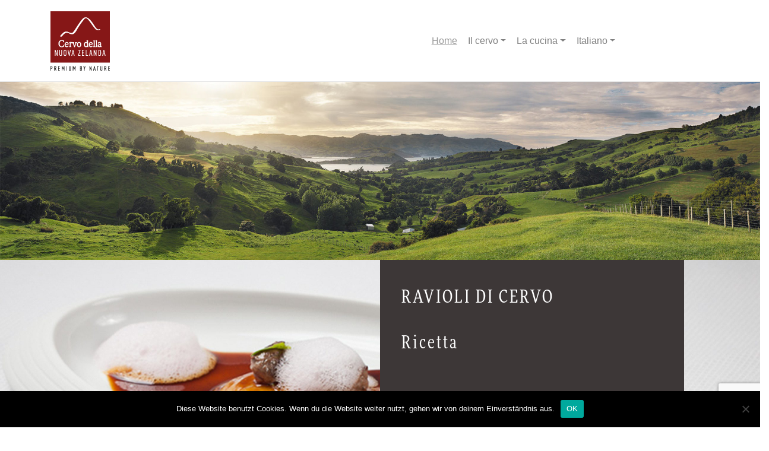

--- FILE ---
content_type: text/html; charset=UTF-8
request_url: https://cervodinuovazelanda.com/
body_size: 10629
content:
<!DOCTYPE html>
<html lang="it-IT">

<head>
    <meta charset="UTF-8">
    <meta name="viewport" content="width=device-width, initial-scale=1">
    <meta http-equiv="X-UA-Compatible" content="IE=edge">
    <link rel="profile" href="http://gmpg.org/xfn/11">
    <link rel="stylesheet" href="https://use.fontawesome.com/releases/v5.10.2/css/all.css">
    <link rel="stylesheet" href="https://use.fontawesome.com/releases/v5.10.2/css/v4-shims.css">
    <script src="https://ajax.googleapis.com/ajax/libs/jquery/3.4.1/jquery.min.js"></script>
    <link rel="stylesheet" href="https://use.typekit.net/bct0dhu.css">
    <title>Neuseelandhirsch | Premium by Nature</title>
<meta name='robots' content='max-image-preview:large' />
	<style>img:is([sizes="auto" i], [sizes^="auto," i]) { contain-intrinsic-size: 3000px 1500px }</style>
	<link rel="alternate" href="https://neuseelandhirsch.de/" hreflang="de" />
<link rel="alternate" href="https://cerfdenouvellezelande.com/" hreflang="fr" />
<link rel="alternate" href="https://cervodinuovazelanda.com/" hreflang="it" />
<link rel="alternate" href="https://nieuwzeelandshert.com/" hreflang="nl" />
<link rel="alternate" href="https://newzealandhjort.com/" hreflang="da" />
<link rel="alternate" href="https://nyzeelaendskhjort.com/" hreflang="sv" />
<link rel='dns-prefetch' href='//neuseelandhirsch.de' />
<link rel='dns-prefetch' href='//cdn.jsdelivr.net' />
<link rel='dns-prefetch' href='//use.fontawesome.com' />
<link rel='dns-prefetch' href='//fonts.googleapis.com' />
<link href='https://cdn.jsdelivr.net' crossorigin='anonymous' rel='preconnect' />
<link href='https://use.fontawesome.com' crossorigin='anonymous' rel='preconnect' />
<link rel="alternate" type="application/rss+xml" title="Neuseelandhirsch | Premium by Nature &raquo; Feed" href="https://cervodinuovazelanda.com/feed/" />
<script type="text/javascript">
/* <![CDATA[ */
window._wpemojiSettings = {"baseUrl":"https:\/\/s.w.org\/images\/core\/emoji\/15.0.3\/72x72\/","ext":".png","svgUrl":"https:\/\/s.w.org\/images\/core\/emoji\/15.0.3\/svg\/","svgExt":".svg","source":{"concatemoji":"https:\/\/cervodinuovazelanda.com\/wp-includes\/js\/wp-emoji-release.min.js?ver=6.7.4"}};
/*! This file is auto-generated */
!function(i,n){var o,s,e;function c(e){try{var t={supportTests:e,timestamp:(new Date).valueOf()};sessionStorage.setItem(o,JSON.stringify(t))}catch(e){}}function p(e,t,n){e.clearRect(0,0,e.canvas.width,e.canvas.height),e.fillText(t,0,0);var t=new Uint32Array(e.getImageData(0,0,e.canvas.width,e.canvas.height).data),r=(e.clearRect(0,0,e.canvas.width,e.canvas.height),e.fillText(n,0,0),new Uint32Array(e.getImageData(0,0,e.canvas.width,e.canvas.height).data));return t.every(function(e,t){return e===r[t]})}function u(e,t,n){switch(t){case"flag":return n(e,"\ud83c\udff3\ufe0f\u200d\u26a7\ufe0f","\ud83c\udff3\ufe0f\u200b\u26a7\ufe0f")?!1:!n(e,"\ud83c\uddfa\ud83c\uddf3","\ud83c\uddfa\u200b\ud83c\uddf3")&&!n(e,"\ud83c\udff4\udb40\udc67\udb40\udc62\udb40\udc65\udb40\udc6e\udb40\udc67\udb40\udc7f","\ud83c\udff4\u200b\udb40\udc67\u200b\udb40\udc62\u200b\udb40\udc65\u200b\udb40\udc6e\u200b\udb40\udc67\u200b\udb40\udc7f");case"emoji":return!n(e,"\ud83d\udc26\u200d\u2b1b","\ud83d\udc26\u200b\u2b1b")}return!1}function f(e,t,n){var r="undefined"!=typeof WorkerGlobalScope&&self instanceof WorkerGlobalScope?new OffscreenCanvas(300,150):i.createElement("canvas"),a=r.getContext("2d",{willReadFrequently:!0}),o=(a.textBaseline="top",a.font="600 32px Arial",{});return e.forEach(function(e){o[e]=t(a,e,n)}),o}function t(e){var t=i.createElement("script");t.src=e,t.defer=!0,i.head.appendChild(t)}"undefined"!=typeof Promise&&(o="wpEmojiSettingsSupports",s=["flag","emoji"],n.supports={everything:!0,everythingExceptFlag:!0},e=new Promise(function(e){i.addEventListener("DOMContentLoaded",e,{once:!0})}),new Promise(function(t){var n=function(){try{var e=JSON.parse(sessionStorage.getItem(o));if("object"==typeof e&&"number"==typeof e.timestamp&&(new Date).valueOf()<e.timestamp+604800&&"object"==typeof e.supportTests)return e.supportTests}catch(e){}return null}();if(!n){if("undefined"!=typeof Worker&&"undefined"!=typeof OffscreenCanvas&&"undefined"!=typeof URL&&URL.createObjectURL&&"undefined"!=typeof Blob)try{var e="postMessage("+f.toString()+"("+[JSON.stringify(s),u.toString(),p.toString()].join(",")+"));",r=new Blob([e],{type:"text/javascript"}),a=new Worker(URL.createObjectURL(r),{name:"wpTestEmojiSupports"});return void(a.onmessage=function(e){c(n=e.data),a.terminate(),t(n)})}catch(e){}c(n=f(s,u,p))}t(n)}).then(function(e){for(var t in e)n.supports[t]=e[t],n.supports.everything=n.supports.everything&&n.supports[t],"flag"!==t&&(n.supports.everythingExceptFlag=n.supports.everythingExceptFlag&&n.supports[t]);n.supports.everythingExceptFlag=n.supports.everythingExceptFlag&&!n.supports.flag,n.DOMReady=!1,n.readyCallback=function(){n.DOMReady=!0}}).then(function(){return e}).then(function(){var e;n.supports.everything||(n.readyCallback(),(e=n.source||{}).concatemoji?t(e.concatemoji):e.wpemoji&&e.twemoji&&(t(e.twemoji),t(e.wpemoji)))}))}((window,document),window._wpemojiSettings);
/* ]]> */
</script>
<style id='wp-emoji-styles-inline-css' type='text/css'>

	img.wp-smiley, img.emoji {
		display: inline !important;
		border: none !important;
		box-shadow: none !important;
		height: 1em !important;
		width: 1em !important;
		margin: 0 0.07em !important;
		vertical-align: -0.1em !important;
		background: none !important;
		padding: 0 !important;
	}
</style>
<link rel='stylesheet' id='wp-block-library-css' href='https://cervodinuovazelanda.com/wp-includes/css/dist/block-library/style.min.css?ver=6.7.4' type='text/css' media='all' />
<style id='classic-theme-styles-inline-css' type='text/css'>
/*! This file is auto-generated */
.wp-block-button__link{color:#fff;background-color:#32373c;border-radius:9999px;box-shadow:none;text-decoration:none;padding:calc(.667em + 2px) calc(1.333em + 2px);font-size:1.125em}.wp-block-file__button{background:#32373c;color:#fff;text-decoration:none}
</style>
<style id='global-styles-inline-css' type='text/css'>
:root{--wp--preset--aspect-ratio--square: 1;--wp--preset--aspect-ratio--4-3: 4/3;--wp--preset--aspect-ratio--3-4: 3/4;--wp--preset--aspect-ratio--3-2: 3/2;--wp--preset--aspect-ratio--2-3: 2/3;--wp--preset--aspect-ratio--16-9: 16/9;--wp--preset--aspect-ratio--9-16: 9/16;--wp--preset--color--black: #000000;--wp--preset--color--cyan-bluish-gray: #abb8c3;--wp--preset--color--white: #ffffff;--wp--preset--color--pale-pink: #f78da7;--wp--preset--color--vivid-red: #cf2e2e;--wp--preset--color--luminous-vivid-orange: #ff6900;--wp--preset--color--luminous-vivid-amber: #fcb900;--wp--preset--color--light-green-cyan: #7bdcb5;--wp--preset--color--vivid-green-cyan: #00d084;--wp--preset--color--pale-cyan-blue: #8ed1fc;--wp--preset--color--vivid-cyan-blue: #0693e3;--wp--preset--color--vivid-purple: #9b51e0;--wp--preset--gradient--vivid-cyan-blue-to-vivid-purple: linear-gradient(135deg,rgba(6,147,227,1) 0%,rgb(155,81,224) 100%);--wp--preset--gradient--light-green-cyan-to-vivid-green-cyan: linear-gradient(135deg,rgb(122,220,180) 0%,rgb(0,208,130) 100%);--wp--preset--gradient--luminous-vivid-amber-to-luminous-vivid-orange: linear-gradient(135deg,rgba(252,185,0,1) 0%,rgba(255,105,0,1) 100%);--wp--preset--gradient--luminous-vivid-orange-to-vivid-red: linear-gradient(135deg,rgba(255,105,0,1) 0%,rgb(207,46,46) 100%);--wp--preset--gradient--very-light-gray-to-cyan-bluish-gray: linear-gradient(135deg,rgb(238,238,238) 0%,rgb(169,184,195) 100%);--wp--preset--gradient--cool-to-warm-spectrum: linear-gradient(135deg,rgb(74,234,220) 0%,rgb(151,120,209) 20%,rgb(207,42,186) 40%,rgb(238,44,130) 60%,rgb(251,105,98) 80%,rgb(254,248,76) 100%);--wp--preset--gradient--blush-light-purple: linear-gradient(135deg,rgb(255,206,236) 0%,rgb(152,150,240) 100%);--wp--preset--gradient--blush-bordeaux: linear-gradient(135deg,rgb(254,205,165) 0%,rgb(254,45,45) 50%,rgb(107,0,62) 100%);--wp--preset--gradient--luminous-dusk: linear-gradient(135deg,rgb(255,203,112) 0%,rgb(199,81,192) 50%,rgb(65,88,208) 100%);--wp--preset--gradient--pale-ocean: linear-gradient(135deg,rgb(255,245,203) 0%,rgb(182,227,212) 50%,rgb(51,167,181) 100%);--wp--preset--gradient--electric-grass: linear-gradient(135deg,rgb(202,248,128) 0%,rgb(113,206,126) 100%);--wp--preset--gradient--midnight: linear-gradient(135deg,rgb(2,3,129) 0%,rgb(40,116,252) 100%);--wp--preset--font-size--small: 13px;--wp--preset--font-size--medium: 20px;--wp--preset--font-size--large: 36px;--wp--preset--font-size--x-large: 42px;--wp--preset--spacing--20: 0.44rem;--wp--preset--spacing--30: 0.67rem;--wp--preset--spacing--40: 1rem;--wp--preset--spacing--50: 1.5rem;--wp--preset--spacing--60: 2.25rem;--wp--preset--spacing--70: 3.38rem;--wp--preset--spacing--80: 5.06rem;--wp--preset--shadow--natural: 6px 6px 9px rgba(0, 0, 0, 0.2);--wp--preset--shadow--deep: 12px 12px 50px rgba(0, 0, 0, 0.4);--wp--preset--shadow--sharp: 6px 6px 0px rgba(0, 0, 0, 0.2);--wp--preset--shadow--outlined: 6px 6px 0px -3px rgba(255, 255, 255, 1), 6px 6px rgba(0, 0, 0, 1);--wp--preset--shadow--crisp: 6px 6px 0px rgba(0, 0, 0, 1);}:where(.is-layout-flex){gap: 0.5em;}:where(.is-layout-grid){gap: 0.5em;}body .is-layout-flex{display: flex;}.is-layout-flex{flex-wrap: wrap;align-items: center;}.is-layout-flex > :is(*, div){margin: 0;}body .is-layout-grid{display: grid;}.is-layout-grid > :is(*, div){margin: 0;}:where(.wp-block-columns.is-layout-flex){gap: 2em;}:where(.wp-block-columns.is-layout-grid){gap: 2em;}:where(.wp-block-post-template.is-layout-flex){gap: 1.25em;}:where(.wp-block-post-template.is-layout-grid){gap: 1.25em;}.has-black-color{color: var(--wp--preset--color--black) !important;}.has-cyan-bluish-gray-color{color: var(--wp--preset--color--cyan-bluish-gray) !important;}.has-white-color{color: var(--wp--preset--color--white) !important;}.has-pale-pink-color{color: var(--wp--preset--color--pale-pink) !important;}.has-vivid-red-color{color: var(--wp--preset--color--vivid-red) !important;}.has-luminous-vivid-orange-color{color: var(--wp--preset--color--luminous-vivid-orange) !important;}.has-luminous-vivid-amber-color{color: var(--wp--preset--color--luminous-vivid-amber) !important;}.has-light-green-cyan-color{color: var(--wp--preset--color--light-green-cyan) !important;}.has-vivid-green-cyan-color{color: var(--wp--preset--color--vivid-green-cyan) !important;}.has-pale-cyan-blue-color{color: var(--wp--preset--color--pale-cyan-blue) !important;}.has-vivid-cyan-blue-color{color: var(--wp--preset--color--vivid-cyan-blue) !important;}.has-vivid-purple-color{color: var(--wp--preset--color--vivid-purple) !important;}.has-black-background-color{background-color: var(--wp--preset--color--black) !important;}.has-cyan-bluish-gray-background-color{background-color: var(--wp--preset--color--cyan-bluish-gray) !important;}.has-white-background-color{background-color: var(--wp--preset--color--white) !important;}.has-pale-pink-background-color{background-color: var(--wp--preset--color--pale-pink) !important;}.has-vivid-red-background-color{background-color: var(--wp--preset--color--vivid-red) !important;}.has-luminous-vivid-orange-background-color{background-color: var(--wp--preset--color--luminous-vivid-orange) !important;}.has-luminous-vivid-amber-background-color{background-color: var(--wp--preset--color--luminous-vivid-amber) !important;}.has-light-green-cyan-background-color{background-color: var(--wp--preset--color--light-green-cyan) !important;}.has-vivid-green-cyan-background-color{background-color: var(--wp--preset--color--vivid-green-cyan) !important;}.has-pale-cyan-blue-background-color{background-color: var(--wp--preset--color--pale-cyan-blue) !important;}.has-vivid-cyan-blue-background-color{background-color: var(--wp--preset--color--vivid-cyan-blue) !important;}.has-vivid-purple-background-color{background-color: var(--wp--preset--color--vivid-purple) !important;}.has-black-border-color{border-color: var(--wp--preset--color--black) !important;}.has-cyan-bluish-gray-border-color{border-color: var(--wp--preset--color--cyan-bluish-gray) !important;}.has-white-border-color{border-color: var(--wp--preset--color--white) !important;}.has-pale-pink-border-color{border-color: var(--wp--preset--color--pale-pink) !important;}.has-vivid-red-border-color{border-color: var(--wp--preset--color--vivid-red) !important;}.has-luminous-vivid-orange-border-color{border-color: var(--wp--preset--color--luminous-vivid-orange) !important;}.has-luminous-vivid-amber-border-color{border-color: var(--wp--preset--color--luminous-vivid-amber) !important;}.has-light-green-cyan-border-color{border-color: var(--wp--preset--color--light-green-cyan) !important;}.has-vivid-green-cyan-border-color{border-color: var(--wp--preset--color--vivid-green-cyan) !important;}.has-pale-cyan-blue-border-color{border-color: var(--wp--preset--color--pale-cyan-blue) !important;}.has-vivid-cyan-blue-border-color{border-color: var(--wp--preset--color--vivid-cyan-blue) !important;}.has-vivid-purple-border-color{border-color: var(--wp--preset--color--vivid-purple) !important;}.has-vivid-cyan-blue-to-vivid-purple-gradient-background{background: var(--wp--preset--gradient--vivid-cyan-blue-to-vivid-purple) !important;}.has-light-green-cyan-to-vivid-green-cyan-gradient-background{background: var(--wp--preset--gradient--light-green-cyan-to-vivid-green-cyan) !important;}.has-luminous-vivid-amber-to-luminous-vivid-orange-gradient-background{background: var(--wp--preset--gradient--luminous-vivid-amber-to-luminous-vivid-orange) !important;}.has-luminous-vivid-orange-to-vivid-red-gradient-background{background: var(--wp--preset--gradient--luminous-vivid-orange-to-vivid-red) !important;}.has-very-light-gray-to-cyan-bluish-gray-gradient-background{background: var(--wp--preset--gradient--very-light-gray-to-cyan-bluish-gray) !important;}.has-cool-to-warm-spectrum-gradient-background{background: var(--wp--preset--gradient--cool-to-warm-spectrum) !important;}.has-blush-light-purple-gradient-background{background: var(--wp--preset--gradient--blush-light-purple) !important;}.has-blush-bordeaux-gradient-background{background: var(--wp--preset--gradient--blush-bordeaux) !important;}.has-luminous-dusk-gradient-background{background: var(--wp--preset--gradient--luminous-dusk) !important;}.has-pale-ocean-gradient-background{background: var(--wp--preset--gradient--pale-ocean) !important;}.has-electric-grass-gradient-background{background: var(--wp--preset--gradient--electric-grass) !important;}.has-midnight-gradient-background{background: var(--wp--preset--gradient--midnight) !important;}.has-small-font-size{font-size: var(--wp--preset--font-size--small) !important;}.has-medium-font-size{font-size: var(--wp--preset--font-size--medium) !important;}.has-large-font-size{font-size: var(--wp--preset--font-size--large) !important;}.has-x-large-font-size{font-size: var(--wp--preset--font-size--x-large) !important;}
:where(.wp-block-post-template.is-layout-flex){gap: 1.25em;}:where(.wp-block-post-template.is-layout-grid){gap: 1.25em;}
:where(.wp-block-columns.is-layout-flex){gap: 2em;}:where(.wp-block-columns.is-layout-grid){gap: 2em;}
:root :where(.wp-block-pullquote){font-size: 1.5em;line-height: 1.6;}
</style>
<link rel='stylesheet' id='contact-form-7-css' href='https://cervodinuovazelanda.com/wp-content/plugins/contact-form-7/includes/css/styles.css?ver=6.1.4' type='text/css' media='all' />
<link rel='stylesheet' id='cookie-notice-front-css' href='https://neuseelandhirsch.de/wp-content/plugins/cookie-notice/css/front.min.css?ver=2.5.11' type='text/css' media='all' />
<link rel='stylesheet' id='parent-style-css' href='https://cervodinuovazelanda.com/wp-content/themes/wp-bootstrap-starter/style.css?ver=6.7.4' type='text/css' media='all' />
<link rel='stylesheet' id='wp-bootstrap-starter-bootstrap-css-css' href='https://cdn.jsdelivr.net/npm/bootstrap@4.3.1/dist/css/bootstrap.min.css?ver=6.7.4' type='text/css' media='all' />
<link rel='stylesheet' id='wp-bootstrap-starter-fontawesome-cdn-css' href='https://use.fontawesome.com/releases/v5.10.2/css/all.css?ver=6.7.4' type='text/css' media='all' />
<link rel='stylesheet' id='wp-bootstrap-starter-style-css' href='https://cervodinuovazelanda.com/wp-content/themes/bootstrap-child-nh/style.css?ver=6.7.4' type='text/css' media='all' />
<link rel='stylesheet' id='wp-bootstrap-starter-oswald-muli-font-css' href='https://fonts.googleapis.com/css?family=Muli%3A300%2C400%2C600%2C700%2C800%7COswald%3A300%2C400%2C500%2C600%2C700&#038;ver=6.7.4' type='text/css' media='all' />
<link rel='stylesheet' id='wp-bootstrap-starter-oswald-muli-css' href='https://cervodinuovazelanda.com/wp-content/themes/wp-bootstrap-starter/inc/assets/css/presets/typography/oswald-muli.css?ver=6.7.4' type='text/css' media='all' />
<script type="text/javascript" id="cookie-notice-front-js-before">
/* <![CDATA[ */
var cnArgs = {"ajaxUrl":"https:\/\/cervodinuovazelanda.com\/wp-admin\/admin-ajax.php","nonce":"64d186de13","hideEffect":"fade","position":"bottom","onScroll":false,"onScrollOffset":100,"onClick":false,"cookieName":"cookie_notice_accepted","cookieTime":2592000,"cookieTimeRejected":2592000,"globalCookie":false,"redirection":false,"cache":false,"revokeCookies":false,"revokeCookiesOpt":"automatic"};
/* ]]> */
</script>
<script type="text/javascript" src="https://neuseelandhirsch.de/wp-content/plugins/cookie-notice/js/front.min.js?ver=2.5.11" id="cookie-notice-front-js"></script>
<script type="text/javascript" src="https://cervodinuovazelanda.com/wp-includes/js/jquery/jquery.min.js?ver=3.7.1" id="jquery-core-js"></script>
<script type="text/javascript" src="https://cervodinuovazelanda.com/wp-includes/js/jquery/jquery-migrate.min.js?ver=3.4.1" id="jquery-migrate-js"></script>
<!--[if lt IE 9]>
<script type="text/javascript" src="https://cervodinuovazelanda.com/wp-content/themes/wp-bootstrap-starter/inc/assets/js/html5.js?ver=3.7.0" id="html5hiv-js"></script>
<![endif]-->
<link rel="https://api.w.org/" href="https://cervodinuovazelanda.com/wp-json/" /><link rel="alternate" title="JSON" type="application/json" href="https://cervodinuovazelanda.com/wp-json/wp/v2/pages/350" /><link rel="EditURI" type="application/rsd+xml" title="RSD" href="https://cervodinuovazelanda.com/xmlrpc.php?rsd" />
<meta name="generator" content="WordPress 6.7.4" />
<link rel="canonical" href="https://cervodinuovazelanda.com/" />
<link rel='shortlink' href='https://neuseelandhirsch.de/' />
<link rel="alternate" title="oEmbed (JSON)" type="application/json+oembed" href="https://cervodinuovazelanda.com/wp-json/oembed/1.0/embed?url=https%3A%2F%2Fcervodinuovazelanda.com%2F&#038;lang=it" />
<link rel="alternate" title="oEmbed (XML)" type="text/xml+oembed" href="https://cervodinuovazelanda.com/wp-json/oembed/1.0/embed?url=https%3A%2F%2Fcervodinuovazelanda.com%2F&#038;format=xml&#038;lang=it" />
<link rel="pingback" href="https://cervodinuovazelanda.com/xmlrpc.php">    <style type="text/css">
        #page-sub-header { background: #fff; }
    </style>
    	<style type="text/css">
			.site-title,
		.site-description {
			position: absolute;
			clip: rect(1px, 1px, 1px, 1px);
		}
		</style>
	<link rel="icon" href="https://cervodinuovazelanda.com/wp-content/uploads/2020/02/favicon.ico" sizes="32x32" />
<link rel="icon" href="https://cervodinuovazelanda.com/wp-content/uploads/2020/02/favicon.ico" sizes="192x192" />
<link rel="apple-touch-icon" href="https://cervodinuovazelanda.com/wp-content/uploads/2020/02/favicon.ico" />
<meta name="msapplication-TileImage" content="https://cervodinuovazelanda.com/wp-content/uploads/2020/02/favicon.ico" />
<style id="kirki-inline-styles"></style></head>

<body class="home page-template page-template-fullwidth page-template-fullwidth-php page page-id-350 cookies-not-set metaslider-plugin">
    <script>
        jQuery(function($) {
            $('.navbar .dropdown').hover(function() {
                $(this).find('.dropdown-menu').first().stop(true, true).delay(250).slideDown();

            }, function() {
                $(this).find('.dropdown-menu').first().stop(true, true).delay(100).slideUp();

            });

            $('.navbar .dropdown > a').click(function() {
                location.href = this.href;
            });

        });

    </script>
    <div id="page" class="site">
        <a class="skip-link screen-reader-text" href="#content">Skip to content</a>
                <header id="masthead" class="site-header navbar-static-top navbar-light" role="banner">
            <div class="container">
                <nav class="navbar navbar-expand-xl p-0">
                    <div class="navbar-brand">
                                                <a href="https://cervodinuovazelanda.com/">
                            <img src="https://cervodinuovazelanda.com/wp-content/themes/bootstrap-child-nh/images/it.png" alt="Neuseelandhirsch | Premium by Nature">
                        </a>
                        
                    </div>
                    <button class="navbar-toggler" type="button" data-toggle="collapse" data-target="#main-nav" aria-controls="" aria-expanded="false" aria-label="Toggle navigation">
                        <span class="navbar-toggler-icon"></span>
                    </button>

                    <div id="main-nav" class="collapse navbar-collapse justify-content-end"><ul id="menu-top-it" class="navbar-nav"><li itemscope="itemscope" itemtype="https://www.schema.org/SiteNavigationElement" id="menu-item-494" class="menu-item menu-item-type-post_type menu-item-object-page menu-item-home current-menu-item page_item page-item-350 current_page_item active menu-item-494 nav-item"><a title="Home" href="https://cervodinuovazelanda.com/" class="nav-link" aria-current="page">Home</a></li>
<li itemscope="itemscope" itemtype="https://www.schema.org/SiteNavigationElement" id="menu-item-495" class="menu-item menu-item-type-post_type menu-item-object-page menu-item-has-children dropdown menu-item-495 nav-item"><a title="Il cervo" href="#" data-toggle="dropdown" aria-haspopup="true" aria-expanded="false" class="dropdown-toggle nav-link" id="menu-item-dropdown-495">Il cervo</a>
<ul class="dropdown-menu" aria-labelledby="menu-item-dropdown-495" role="menu">
	<li itemscope="itemscope" itemtype="https://www.schema.org/SiteNavigationElement" id="menu-item-500" class="menu-item menu-item-type-post_type menu-item-object-page menu-item-500 nav-item"><a title="La specie" href="https://cervodinuovazelanda.com/il-cervo/la-specie/" class="dropdown-item">La specie</a></li>
	<li itemscope="itemscope" itemtype="https://www.schema.org/SiteNavigationElement" id="menu-item-498" class="menu-item menu-item-type-post_type menu-item-object-page menu-item-498 nav-item"><a title="La natura" href="https://cervodinuovazelanda.com/il-cervo/la-natura/" class="dropdown-item">La natura</a></li>
	<li itemscope="itemscope" itemtype="https://www.schema.org/SiteNavigationElement" id="menu-item-497" class="menu-item menu-item-type-post_type menu-item-object-page menu-item-497 nav-item"><a title="L‘ allevatore" href="https://cervodinuovazelanda.com/il-cervo/l-allevatore/" class="dropdown-item">L‘ allevatore</a></li>
	<li itemscope="itemscope" itemtype="https://www.schema.org/SiteNavigationElement" id="menu-item-499" class="menu-item menu-item-type-post_type menu-item-object-page menu-item-499 nav-item"><a title="La salute" href="https://cervodinuovazelanda.com/il-cervo/la-salute/" class="dropdown-item">La salute</a></li>
	<li itemscope="itemscope" itemtype="https://www.schema.org/SiteNavigationElement" id="menu-item-496" class="menu-item menu-item-type-post_type menu-item-object-page menu-item-496 nav-item"><a title="Domande e risposte" href="https://cervodinuovazelanda.com/il-cervo/domande-e-risposte/" class="dropdown-item">Domande e risposte</a></li>
	<li itemscope="itemscope" itemtype="https://www.schema.org/SiteNavigationElement" id="menu-item-501" class="menu-item menu-item-type-post_type menu-item-object-page menu-item-501 nav-item"><a title="Mediateca" href="https://cervodinuovazelanda.com/il-cervo/mediateca/" class="dropdown-item">Mediateca</a></li>
</ul>
</li>
<li itemscope="itemscope" itemtype="https://www.schema.org/SiteNavigationElement" id="menu-item-502" class="menu-item menu-item-type-post_type menu-item-object-page menu-item-has-children dropdown menu-item-502 nav-item"><a title="La cucina" href="#" data-toggle="dropdown" aria-haspopup="true" aria-expanded="false" class="dropdown-toggle nav-link" id="menu-item-dropdown-502">La cucina</a>
<ul class="dropdown-menu" aria-labelledby="menu-item-dropdown-502" role="menu">
	<li itemscope="itemscope" itemtype="https://www.schema.org/SiteNavigationElement" id="menu-item-754" class="menu-item menu-item-type-post_type_archive menu-item-object-rezepte menu-item-754 nav-item"><a title="Le ricette" href="https://cervodinuovazelanda.com/rezepte/" class="dropdown-item">Le ricette</a></li>
	<li itemscope="itemscope" itemtype="https://www.schema.org/SiteNavigationElement" id="menu-item-503" class="menu-item menu-item-type-post_type menu-item-object-page menu-item-503 nav-item"><a title="Consigli in cucina" href="https://cervodinuovazelanda.com/la-cucina/consigli-in-cucina/" class="dropdown-item">Consigli in cucina</a></li>
	<li itemscope="itemscope" itemtype="https://www.schema.org/SiteNavigationElement" id="menu-item-504" class="menu-item menu-item-type-post_type menu-item-object-page menu-item-504 nav-item"><a title="I tagli" href="https://cervodinuovazelanda.com/la-cucina/i-tagli/" class="dropdown-item">I tagli</a></li>
</ul>
</li>
<li itemscope="itemscope" itemtype="https://www.schema.org/SiteNavigationElement" id="menu-item-506" class="pll-parent-menu-item menu-item menu-item-type-custom menu-item-object-custom current-menu-parent menu-item-has-children dropdown active menu-item-506 nav-item"><a title="Italiano" href="#" data-toggle="dropdown" aria-haspopup="true" aria-expanded="false" class="dropdown-toggle nav-link" id="menu-item-dropdown-506">Italiano</a>
<ul class="dropdown-menu" aria-labelledby="menu-item-dropdown-506" role="menu">
	<li itemscope="itemscope" itemtype="https://www.schema.org/SiteNavigationElement" id="menu-item-506-de" class="lang-item lang-item-16 lang-item-de lang-item-first menu-item menu-item-type-custom menu-item-object-custom menu-item-506-de nav-item"><a title="Deutsch" href="https://neuseelandhirsch.de/" class="dropdown-item" hreflang="de-DE" lang="de-DE">Deutsch</a></li>
	<li itemscope="itemscope" itemtype="https://www.schema.org/SiteNavigationElement" id="menu-item-506-fr" class="lang-item lang-item-19 lang-item-fr menu-item menu-item-type-custom menu-item-object-custom menu-item-506-fr nav-item"><a title="Français" href="https://cerfdenouvellezelande.com/" class="dropdown-item" hreflang="fr-FR" lang="fr-FR">Français</a></li>
	<li itemscope="itemscope" itemtype="https://www.schema.org/SiteNavigationElement" id="menu-item-506-it" class="lang-item lang-item-23 lang-item-it current-lang menu-item menu-item-type-custom menu-item-object-custom current_page_item menu-item-home menu-item-506-it nav-item"><a title="Italiano" href="https://cervodinuovazelanda.com/" class="dropdown-item" hreflang="it-IT" lang="it-IT">Italiano</a></li>
	<li itemscope="itemscope" itemtype="https://www.schema.org/SiteNavigationElement" id="menu-item-506-nl" class="lang-item lang-item-27 lang-item-nl menu-item menu-item-type-custom menu-item-object-custom menu-item-506-nl nav-item"><a title="Nederlands" href="https://nieuwzeelandshert.com/" class="dropdown-item" hreflang="nl-NL" lang="nl-NL">Nederlands</a></li>
	<li itemscope="itemscope" itemtype="https://www.schema.org/SiteNavigationElement" id="menu-item-506-da" class="lang-item lang-item-35 lang-item-da menu-item menu-item-type-custom menu-item-object-custom menu-item-506-da nav-item"><a title="Dansk" href="https://newzealandhjort.com/" class="dropdown-item" hreflang="da-DK" lang="da-DK">Dansk</a></li>
	<li itemscope="itemscope" itemtype="https://www.schema.org/SiteNavigationElement" id="menu-item-506-sv" class="lang-item lang-item-31 lang-item-sv menu-item menu-item-type-custom menu-item-object-custom menu-item-506-sv nav-item"><a title="Svenska" href="https://nyzeelaendskhjort.com/" class="dropdown-item" hreflang="sv-SE" lang="sv-SE">Svenska</a></li>
</ul>
</li>
</ul></div>
                </nav>
                <div class="breadcrumbs" typeof="BreadcrumbList" vocab="http://schema.org/">
                    <span class="home current-item">Neuseelandhirsch | Premium by Nature</span>                </div>
            </div>
        </header><!-- #masthead -->
        <div id="metaslider-id-223" style="width: 100%; margin: 0 auto;" class="ml-slider-3-104-0 metaslider metaslider-flex metaslider-223 ml-slider ms-theme-default nav-hidden" role="region" aria-label="Home" data-width="1903">
    <div id="metaslider_container_223">
        <div id="metaslider_223">
            <ul class='slides'>
                <li style="display: block; width: 100%;" class="slide-224 ms-image " aria-roledescription="slide" data-date="2020-03-10 12:21:35" data-filename="header-1903x446.jpg" data-slide-type="image"><img src="https://cervodinuovazelanda.com/wp-content/uploads/2020/03/header-1903x446.jpg" height="0" width="1903" alt="Neuseelandhirsch | Prmium by Nature" class="slider-223 slide-224 msDefaultImage" title="header" /></li>
            </ul>
        </div>
        
    </div>
</div>

        <div id="content" class="site-content">
                        <div class="container-fluid">
                                    <div class="row">
                        
	<section id="primary" class="content-area col-sm-12">
		<main id="main" class="site-main" role="main">

			
<article id="post-350" class="post-350 page type-page status-publish hentry">
        <div class="container-fluid container-rezept-teaser">
        <div class="row no-gutters container-rezept-image" style="width:100%; background-image: url(https://cervodinuovazelanda.com/wp-content/uploads/2020/02/hirschravioli-by-carmelo-greco-scaled.jpg);background-size: cover;">
            <div class="col-lg">
            <div class="front-page-recipe-text">
                <h2 class="front-page-recipe-title">Ravioli di cervo</h2>
                <p><a href="https://cervodinuovazelanda.com/rezepte/ravioli-di-cervo/" title="Ravioli di cervo">Ricetta</a></p>
            </div>
                </div>
        </div>
    </div>

        <div class="container-fluid" style="padding-left: 0; padding-right:0;width: 100%;">
        <div class="row front-page-teaser-text">
            <div class="col"></div>
            <div class="col-6 front-page-teaser-2">
                <div class="field field-name-body field-type-text-with-summary field-label-hidden">
<div class="field-items">
<div class="field-item even">
<p>Il cervo neozelandese offre qualità stabile e affidabile indipendentemente dalle fluttuazioni stagionali. L’ottimo taglio della carne permette di risparmiare tempo di lavorazione, e la sua consistenza e il suo gusto armonioso sono amati da quasi tutti i nostri ospiti.</p>
</div>
</div>
</div>
<div class="quote-source">&#8211; Volker Drkosch*, Ristorante Victorian, Dusseldorf</div>
            </div>
            <div class="col"></div>
        </div>
        <!-- TEASER UNTEN -->
        <div class="container-fluid">
            <div class="row no-gutters" style="height: 100%; position: relative;">
                <!-- TEASER unten links -->
                                <div style="height: 100%" class="col-lg"><a href="https://cervodinuovazelanda.com/il-cervo/mediateca/"><img style="width: 100%;" src="https://cervodinuovazelanda.com/wp-content/uploads/2020/03/alt_neuseelandhirsch-mediathek_960x400.jpg" alt="Neuseelandhirsch" /></a>
                    <div class="excerpt-1"><h3>Prodotti di qualità dalla Nuova Zelanda</h3><p><a href="https://cervodinuovazelanda.com/il-cervo/mediateca/">Mediateca</a></p></div>
                                                        </div>
                <!-- TEASER unten rechts -->
                                <div style="height: 100%;" class="col-lg"><a href="https://cervodinuovazelanda.com/il-cervo/"><img style="width: 100%;" src="https://cervodinuovazelanda.com/wp-content/uploads/2020/03/hirschfleisch-aus-neuseeland_960x400.jpg" alt="Neuseelandhirsch" /></a>
                    <div class="excerpt-2"><h3>Carne di cervo della Nuova Zelanda</h3><p>Un prodotto premium naturale che è stato addomesticato sulle isole per oltre 40 anni.</p></div>
                                                        </div>
            </div>
        </div>

        <!-- FOOTER -->

        <footer class="entry-footer">
                    </footer><!-- .entry-footer -->
</article><!-- #post-## -->
		</main><!-- #main -->
	</section><!-- #primary -->

</div>
	</div>
</div><!-- #content -->

<div id="cf-footer" class="container-fluid">
	<footer id="colophon" class="site-footer text-center bg-white mt-4 text-muted">

		<section class="footer-widgets text-left">
			<div class="container">
				<div class="row footer-row">
											<div class="col">
							<aside class="widget-area footer-1-area mb-2">
								<section id="custom_html-2" class="widget_text widget widget_custom_html"><div class="textwidget custom-html-widget"><a href="https://www.facebook.com/neuseelandhirsch/" class="fa fa-facebook"></a>
<a href="https://www.instagram.com/explore/tags/neuseelandhirsch/" class="fa fa-instagram"></a></div></section><section id="nav_menu-6" class="widget widget_nav_menu"><div class="menu-footer1-it-container"><ul id="menu-footer1-it" class="menu"><li id="menu-item-881" class="menu-item menu-item-type-post_type menu-item-object-page menu-item-881"><a href="https://cervodinuovazelanda.com/contatti/">Contatti</a></li>
<li id="menu-item-880" class="menu-item menu-item-type-post_type menu-item-object-page menu-item-880"><a href="https://cervodinuovazelanda.com/note-legali/">Note legali</a></li>
<li id="menu-item-958" class="menu-item menu-item-type-post_type menu-item-object-page menu-item-958"><a href="https://cervodinuovazelanda.com/politica-sulla-privacy/">Politica sulla Privacy</a></li>
</ul></div></section>							</aside>
						</div>
					
											<div class="col">
							<aside class="widget-area footer-2-area mb-2">
								<section id="nav_menu-4" class="widget widget_nav_menu"><div class="menu-footer2-it-container"><ul id="menu-footer2-it" class="menu"><li id="menu-item-882" class="menu-item menu-item-type-post_type menu-item-object-page menu-item-home current-menu-item page_item page-item-350 current_page_item menu-item-882"><a href="https://cervodinuovazelanda.com/" aria-current="page">Home</a></li>
<li id="menu-item-883" class="menu-item menu-item-type-post_type menu-item-object-page menu-item-883"><a href="https://cervodinuovazelanda.com/distributori/">Distributori</a></li>
</ul></div></section>							</aside>
						</div>
					
											<div class="col">
							<aside class="widget-area footer-3-area mb-2">
								<section id="nav_menu-5" class="widget widget_nav_menu"><div class="menu-footer3-it-container"><ul id="menu-footer3-it" class="menu"><li id="menu-item-884" class="menu-item menu-item-type-post_type menu-item-object-page menu-item-884"><a href="https://cervodinuovazelanda.com/il-cervo/mediateca/">Mediateca</a></li>
<li id="menu-item-885" class="menu-item menu-item-type-post_type_archive menu-item-object-rezepte menu-item-885"><a href="https://cervodinuovazelanda.com/rezepte/">Le ricette</a></li>
<li id="menu-item-886" class="menu-item menu-item-type-post_type menu-item-object-page menu-item-886"><a href="https://cervodinuovazelanda.com/la-cucina/i-tagli/">I tagli</a></li>
</ul></div></section><section id="custom_html-6" class="widget_text widget widget_custom_html"><div class="textwidget custom-html-widget"><p class="copyright-text">&copy;2020 Deer Industry New Zealand</p></div></section>							</aside>
						</div>
					
									</div>
				<!-- /.row -->
			</div>
		</section>

		<div class="container">
			<div class="site-info">
				
			</div><!-- .site-info -->
		</div>
		<!-- /.container -->
	</footer><!-- #colophon -->
</div>
</div><!-- #page -->

<link rel='stylesheet' id='metaslider-flex-slider-css' href='https://cervodinuovazelanda.com/wp-content/plugins/ml-slider/assets/sliders/flexslider/flexslider.css?ver=3.104.0' type='text/css' media='all' property='stylesheet' />
<link rel='stylesheet' id='metaslider-public-css' href='https://cervodinuovazelanda.com/wp-content/plugins/ml-slider/assets/metaslider/public.css?ver=3.104.0' type='text/css' media='all' property='stylesheet' />
<style id='metaslider-public-inline-css' type='text/css'>
@media only screen and (max-width: 767px) { .hide-arrows-smartphone .flex-direction-nav, .hide-navigation-smartphone .flex-control-paging, .hide-navigation-smartphone .flex-control-nav, .hide-navigation-smartphone .filmstrip, .hide-slideshow-smartphone, .metaslider-hidden-content.hide-smartphone{ display: none!important; }}@media only screen and (min-width : 768px) and (max-width: 1023px) { .hide-arrows-tablet .flex-direction-nav, .hide-navigation-tablet .flex-control-paging, .hide-navigation-tablet .flex-control-nav, .hide-navigation-tablet .filmstrip, .hide-slideshow-tablet, .metaslider-hidden-content.hide-tablet{ display: none!important; }}@media only screen and (min-width : 1024px) and (max-width: 1439px) { .hide-arrows-laptop .flex-direction-nav, .hide-navigation-laptop .flex-control-paging, .hide-navigation-laptop .flex-control-nav, .hide-navigation-laptop .filmstrip, .hide-slideshow-laptop, .metaslider-hidden-content.hide-laptop{ display: none!important; }}@media only screen and (min-width : 1440px) { .hide-arrows-desktop .flex-direction-nav, .hide-navigation-desktop .flex-control-paging, .hide-navigation-desktop .flex-control-nav, .hide-navigation-desktop .filmstrip, .hide-slideshow-desktop, .metaslider-hidden-content.hide-desktop{ display: none!important; }}
</style>
<script type="text/javascript" src="https://cervodinuovazelanda.com/wp-includes/js/dist/hooks.min.js?ver=4d63a3d491d11ffd8ac6" id="wp-hooks-js"></script>
<script type="text/javascript" src="https://cervodinuovazelanda.com/wp-includes/js/dist/i18n.min.js?ver=5e580eb46a90c2b997e6" id="wp-i18n-js"></script>
<script type="text/javascript" id="wp-i18n-js-after">
/* <![CDATA[ */
wp.i18n.setLocaleData( { 'text direction\u0004ltr': [ 'ltr' ] } );
/* ]]> */
</script>
<script type="text/javascript" src="https://cervodinuovazelanda.com/wp-content/plugins/contact-form-7/includes/swv/js/index.js?ver=6.1.4" id="swv-js"></script>
<script type="text/javascript" id="contact-form-7-js-translations">
/* <![CDATA[ */
( function( domain, translations ) {
	var localeData = translations.locale_data[ domain ] || translations.locale_data.messages;
	localeData[""].domain = domain;
	wp.i18n.setLocaleData( localeData, domain );
} )( "contact-form-7", {"translation-revision-date":"2026-01-14 20:31:08+0000","generator":"GlotPress\/4.0.3","domain":"messages","locale_data":{"messages":{"":{"domain":"messages","plural-forms":"nplurals=2; plural=n != 1;","lang":"it"},"This contact form is placed in the wrong place.":["Questo modulo di contatto \u00e8 posizionato nel posto sbagliato."],"Error:":["Errore:"]}},"comment":{"reference":"includes\/js\/index.js"}} );
/* ]]> */
</script>
<script type="text/javascript" id="contact-form-7-js-before">
/* <![CDATA[ */
var wpcf7 = {
    "api": {
        "root": "https:\/\/cervodinuovazelanda.com\/wp-json\/",
        "namespace": "contact-form-7\/v1"
    }
};
/* ]]> */
</script>
<script type="text/javascript" src="https://cervodinuovazelanda.com/wp-content/plugins/contact-form-7/includes/js/index.js?ver=6.1.4" id="contact-form-7-js"></script>
<script type="text/javascript" src="https://cdn.jsdelivr.net/npm/popper.js@1/dist/umd/popper.min.js?ver=6.7.4" id="wp-bootstrap-starter-popper-js"></script>
<script type="text/javascript" src="https://cdn.jsdelivr.net/npm/bootstrap@4.3.1/dist/js/bootstrap.min.js?ver=6.7.4" id="wp-bootstrap-starter-bootstrapjs-js"></script>
<script type="text/javascript" src="https://cervodinuovazelanda.com/wp-content/themes/wp-bootstrap-starter/inc/assets/js/theme-script.min.js?ver=6.7.4" id="wp-bootstrap-starter-themejs-js"></script>
<script type="text/javascript" src="https://cervodinuovazelanda.com/wp-content/themes/wp-bootstrap-starter/inc/assets/js/skip-link-focus-fix.min.js?ver=20151215" id="wp-bootstrap-starter-skip-link-focus-fix-js"></script>
<script type="text/javascript" src="https://www.google.com/recaptcha/api.js?render=6LcyTMoZAAAAAKwWA4N3rbYppCEagkQx3Tk2iyvB&amp;ver=3.0" id="google-recaptcha-js"></script>
<script type="text/javascript" src="https://cervodinuovazelanda.com/wp-includes/js/dist/vendor/wp-polyfill.min.js?ver=3.15.0" id="wp-polyfill-js"></script>
<script type="text/javascript" id="wpcf7-recaptcha-js-before">
/* <![CDATA[ */
var wpcf7_recaptcha = {
    "sitekey": "6LcyTMoZAAAAAKwWA4N3rbYppCEagkQx3Tk2iyvB",
    "actions": {
        "homepage": "homepage",
        "contactform": "contactform"
    }
};
/* ]]> */
</script>
<script type="text/javascript" src="https://cervodinuovazelanda.com/wp-content/plugins/contact-form-7/modules/recaptcha/index.js?ver=6.1.4" id="wpcf7-recaptcha-js"></script>
<script type="text/javascript" src="https://cervodinuovazelanda.com/wp-content/plugins/ml-slider/assets/sliders/flexslider/jquery.flexslider.min.js?ver=3.104.0" id="metaslider-flex-slider-js"></script>
<script type="text/javascript" id="metaslider-flex-slider-js-after">
/* <![CDATA[ */
var metaslider_223 = function($) {$('#metaslider_223').addClass('flexslider');
            $('#metaslider_223').flexslider({ 
                slideshowSpeed:3000,
                animation:"fade",
                controlNav:false,
                directionNav:false,
                pauseOnHover:true,
                direction:"horizontal",
                reverse:false,
                keyboard:1,
                touch:1,
                animationSpeed:600,
                prevText:"Previous",
                nextText:"Next",
                smoothHeight:false,
                fadeFirstSlide:false,
                slideshow:true,
                pausePlay:false,
                showPlayText:false,
                playText:false,
                pauseText:false,
                start: function(slider) {
                
                // Function to disable focusable elements in aria-hidden slides
                function disableAriaHiddenFocusableElements() {
                    var slider_ = $('#metaslider_223');
                    
                    // Disable focusable elements in slides with aria-hidden='true'
                    slider_.find('.slides li[aria-hidden="true"] a, .slides li[aria-hidden="true"] button, .slides li[aria-hidden="true"] input, .slides li[aria-hidden="true"] select, .slides li[aria-hidden="true"] textarea, .slides li[aria-hidden="true"] [tabindex]:not([tabindex="-1"])').attr('tabindex', '-1');
                    
                    // Disable focusable elements in cloned slides (these should never be focusable)
                    slider_.find('.slides li.clone a, .slides li.clone button, .slides li.clone input, .slides li.clone select, .slides li.clone textarea, .slides li.clone [tabindex]:not([tabindex="-1"])').attr('tabindex', '-1');
                }
                
                // Initial setup
                disableAriaHiddenFocusableElements();
                
                // Observer for aria-hidden and clone changes
                if (typeof MutationObserver !== 'undefined') {
                    var ariaObserver = new MutationObserver(function(mutations) {
                        var shouldUpdate = false;
                        mutations.forEach(function(mutation) {
                            if (mutation.type === 'attributes' && mutation.attributeName === 'aria-hidden') {
                                shouldUpdate = true;
                            }
                            if (mutation.type === 'childList') {
                                // Check if cloned slides were added/removed
                                for (var i = 0; i < mutation.addedNodes.length; i++) {
                                    if (mutation.addedNodes[i].nodeType === 1 && 
                                        (mutation.addedNodes[i].classList.contains('clone') || 
                                         mutation.addedNodes[i].querySelector && mutation.addedNodes[i].querySelector('.clone'))) {
                                        shouldUpdate = true;
                                        break;
                                    }
                                }
                            }
                        });
                        if (shouldUpdate) {
                            setTimeout(disableAriaHiddenFocusableElements, 10);
                        }
                    });
                    
                    var targetNode = $('#metaslider_223')[0];
                    if (targetNode) {
                        ariaObserver.observe(targetNode, { 
                            attributes: true, 
                            attributeFilter: ['aria-hidden'],
                            childList: true,
                            subtree: true
                        });
                    }
                }
                
                },
                after: function(slider) {
                
                // Re-disable focusable elements after slide transitions
                var slider_ = $('#metaslider_223');
                
                // Disable focusable elements in slides with aria-hidden='true'
                slider_.find('.slides li[aria-hidden="true"] a, .slides li[aria-hidden="true"] button, .slides li[aria-hidden="true"] input, .slides li[aria-hidden="true"] select, .slides li[aria-hidden="true"] textarea, .slides li[aria-hidden="true"] [tabindex]:not([tabindex="-1"])').attr('tabindex', '-1');
                
                // Disable focusable elements in cloned slides
                slider_.find('.slides li.clone a, .slides li.clone button, .slides li.clone input, .slides li.clone select, .slides li.clone textarea, .slides li.clone [tabindex]:not([tabindex="-1"])').attr('tabindex', '-1');
                
                }
            });
            $(document).trigger('metaslider/initialized', '#metaslider_223');
        };
 jQuery(document).ready(function($) {
 $('.metaslider').attr('tabindex', '0');
 $(document).on('keyup.slider', function(e) {
  });
 });
        var timer_metaslider_223 = function() {
            var slider = !window.jQuery ? window.setTimeout(timer_metaslider_223, 100) : !jQuery.isReady ? window.setTimeout(timer_metaslider_223, 1) : metaslider_223(window.jQuery);
        };
        timer_metaslider_223();
/* ]]> */
</script>
<script type="text/javascript" id="metaslider-script-js-extra">
/* <![CDATA[ */
var wpData = {"baseUrl":"https:\/\/neuseelandhirsch.de"};
/* ]]> */
</script>
<script type="text/javascript" src="https://cervodinuovazelanda.com/wp-content/plugins/ml-slider/assets/metaslider/script.min.js?ver=3.104.0" id="metaslider-script-js"></script>

		<!-- Cookie Notice plugin v2.5.11 by Hu-manity.co https://hu-manity.co/ -->
		<div id="cookie-notice" role="dialog" class="cookie-notice-hidden cookie-revoke-hidden cn-position-bottom" aria-label="Cookie Notice" style="background-color: rgba(0,0,0,1);"><div class="cookie-notice-container" style="color: #fff"><span id="cn-notice-text" class="cn-text-container">Diese Website benutzt Cookies. Wenn du die Website weiter nutzt, gehen wir von deinem Einverständnis aus.</span><span id="cn-notice-buttons" class="cn-buttons-container"><button id="cn-accept-cookie" data-cookie-set="accept" class="cn-set-cookie cn-button" aria-label="OK" style="background-color: #00a99d">OK</button></span><button type="button" id="cn-close-notice" data-cookie-set="accept" class="cn-close-icon" aria-label="Nein"></button></div>
			
		</div>
		<!-- / Cookie Notice plugin -->
</body>
</html>


--- FILE ---
content_type: text/html; charset=utf-8
request_url: https://www.google.com/recaptcha/api2/anchor?ar=1&k=6LcyTMoZAAAAAKwWA4N3rbYppCEagkQx3Tk2iyvB&co=aHR0cHM6Ly9jZXJ2b2RpbnVvdmF6ZWxhbmRhLmNvbTo0NDM.&hl=en&v=PoyoqOPhxBO7pBk68S4YbpHZ&size=invisible&anchor-ms=20000&execute-ms=30000&cb=fn3izohshcbp
body_size: 48683
content:
<!DOCTYPE HTML><html dir="ltr" lang="en"><head><meta http-equiv="Content-Type" content="text/html; charset=UTF-8">
<meta http-equiv="X-UA-Compatible" content="IE=edge">
<title>reCAPTCHA</title>
<style type="text/css">
/* cyrillic-ext */
@font-face {
  font-family: 'Roboto';
  font-style: normal;
  font-weight: 400;
  font-stretch: 100%;
  src: url(//fonts.gstatic.com/s/roboto/v48/KFO7CnqEu92Fr1ME7kSn66aGLdTylUAMa3GUBHMdazTgWw.woff2) format('woff2');
  unicode-range: U+0460-052F, U+1C80-1C8A, U+20B4, U+2DE0-2DFF, U+A640-A69F, U+FE2E-FE2F;
}
/* cyrillic */
@font-face {
  font-family: 'Roboto';
  font-style: normal;
  font-weight: 400;
  font-stretch: 100%;
  src: url(//fonts.gstatic.com/s/roboto/v48/KFO7CnqEu92Fr1ME7kSn66aGLdTylUAMa3iUBHMdazTgWw.woff2) format('woff2');
  unicode-range: U+0301, U+0400-045F, U+0490-0491, U+04B0-04B1, U+2116;
}
/* greek-ext */
@font-face {
  font-family: 'Roboto';
  font-style: normal;
  font-weight: 400;
  font-stretch: 100%;
  src: url(//fonts.gstatic.com/s/roboto/v48/KFO7CnqEu92Fr1ME7kSn66aGLdTylUAMa3CUBHMdazTgWw.woff2) format('woff2');
  unicode-range: U+1F00-1FFF;
}
/* greek */
@font-face {
  font-family: 'Roboto';
  font-style: normal;
  font-weight: 400;
  font-stretch: 100%;
  src: url(//fonts.gstatic.com/s/roboto/v48/KFO7CnqEu92Fr1ME7kSn66aGLdTylUAMa3-UBHMdazTgWw.woff2) format('woff2');
  unicode-range: U+0370-0377, U+037A-037F, U+0384-038A, U+038C, U+038E-03A1, U+03A3-03FF;
}
/* math */
@font-face {
  font-family: 'Roboto';
  font-style: normal;
  font-weight: 400;
  font-stretch: 100%;
  src: url(//fonts.gstatic.com/s/roboto/v48/KFO7CnqEu92Fr1ME7kSn66aGLdTylUAMawCUBHMdazTgWw.woff2) format('woff2');
  unicode-range: U+0302-0303, U+0305, U+0307-0308, U+0310, U+0312, U+0315, U+031A, U+0326-0327, U+032C, U+032F-0330, U+0332-0333, U+0338, U+033A, U+0346, U+034D, U+0391-03A1, U+03A3-03A9, U+03B1-03C9, U+03D1, U+03D5-03D6, U+03F0-03F1, U+03F4-03F5, U+2016-2017, U+2034-2038, U+203C, U+2040, U+2043, U+2047, U+2050, U+2057, U+205F, U+2070-2071, U+2074-208E, U+2090-209C, U+20D0-20DC, U+20E1, U+20E5-20EF, U+2100-2112, U+2114-2115, U+2117-2121, U+2123-214F, U+2190, U+2192, U+2194-21AE, U+21B0-21E5, U+21F1-21F2, U+21F4-2211, U+2213-2214, U+2216-22FF, U+2308-230B, U+2310, U+2319, U+231C-2321, U+2336-237A, U+237C, U+2395, U+239B-23B7, U+23D0, U+23DC-23E1, U+2474-2475, U+25AF, U+25B3, U+25B7, U+25BD, U+25C1, U+25CA, U+25CC, U+25FB, U+266D-266F, U+27C0-27FF, U+2900-2AFF, U+2B0E-2B11, U+2B30-2B4C, U+2BFE, U+3030, U+FF5B, U+FF5D, U+1D400-1D7FF, U+1EE00-1EEFF;
}
/* symbols */
@font-face {
  font-family: 'Roboto';
  font-style: normal;
  font-weight: 400;
  font-stretch: 100%;
  src: url(//fonts.gstatic.com/s/roboto/v48/KFO7CnqEu92Fr1ME7kSn66aGLdTylUAMaxKUBHMdazTgWw.woff2) format('woff2');
  unicode-range: U+0001-000C, U+000E-001F, U+007F-009F, U+20DD-20E0, U+20E2-20E4, U+2150-218F, U+2190, U+2192, U+2194-2199, U+21AF, U+21E6-21F0, U+21F3, U+2218-2219, U+2299, U+22C4-22C6, U+2300-243F, U+2440-244A, U+2460-24FF, U+25A0-27BF, U+2800-28FF, U+2921-2922, U+2981, U+29BF, U+29EB, U+2B00-2BFF, U+4DC0-4DFF, U+FFF9-FFFB, U+10140-1018E, U+10190-1019C, U+101A0, U+101D0-101FD, U+102E0-102FB, U+10E60-10E7E, U+1D2C0-1D2D3, U+1D2E0-1D37F, U+1F000-1F0FF, U+1F100-1F1AD, U+1F1E6-1F1FF, U+1F30D-1F30F, U+1F315, U+1F31C, U+1F31E, U+1F320-1F32C, U+1F336, U+1F378, U+1F37D, U+1F382, U+1F393-1F39F, U+1F3A7-1F3A8, U+1F3AC-1F3AF, U+1F3C2, U+1F3C4-1F3C6, U+1F3CA-1F3CE, U+1F3D4-1F3E0, U+1F3ED, U+1F3F1-1F3F3, U+1F3F5-1F3F7, U+1F408, U+1F415, U+1F41F, U+1F426, U+1F43F, U+1F441-1F442, U+1F444, U+1F446-1F449, U+1F44C-1F44E, U+1F453, U+1F46A, U+1F47D, U+1F4A3, U+1F4B0, U+1F4B3, U+1F4B9, U+1F4BB, U+1F4BF, U+1F4C8-1F4CB, U+1F4D6, U+1F4DA, U+1F4DF, U+1F4E3-1F4E6, U+1F4EA-1F4ED, U+1F4F7, U+1F4F9-1F4FB, U+1F4FD-1F4FE, U+1F503, U+1F507-1F50B, U+1F50D, U+1F512-1F513, U+1F53E-1F54A, U+1F54F-1F5FA, U+1F610, U+1F650-1F67F, U+1F687, U+1F68D, U+1F691, U+1F694, U+1F698, U+1F6AD, U+1F6B2, U+1F6B9-1F6BA, U+1F6BC, U+1F6C6-1F6CF, U+1F6D3-1F6D7, U+1F6E0-1F6EA, U+1F6F0-1F6F3, U+1F6F7-1F6FC, U+1F700-1F7FF, U+1F800-1F80B, U+1F810-1F847, U+1F850-1F859, U+1F860-1F887, U+1F890-1F8AD, U+1F8B0-1F8BB, U+1F8C0-1F8C1, U+1F900-1F90B, U+1F93B, U+1F946, U+1F984, U+1F996, U+1F9E9, U+1FA00-1FA6F, U+1FA70-1FA7C, U+1FA80-1FA89, U+1FA8F-1FAC6, U+1FACE-1FADC, U+1FADF-1FAE9, U+1FAF0-1FAF8, U+1FB00-1FBFF;
}
/* vietnamese */
@font-face {
  font-family: 'Roboto';
  font-style: normal;
  font-weight: 400;
  font-stretch: 100%;
  src: url(//fonts.gstatic.com/s/roboto/v48/KFO7CnqEu92Fr1ME7kSn66aGLdTylUAMa3OUBHMdazTgWw.woff2) format('woff2');
  unicode-range: U+0102-0103, U+0110-0111, U+0128-0129, U+0168-0169, U+01A0-01A1, U+01AF-01B0, U+0300-0301, U+0303-0304, U+0308-0309, U+0323, U+0329, U+1EA0-1EF9, U+20AB;
}
/* latin-ext */
@font-face {
  font-family: 'Roboto';
  font-style: normal;
  font-weight: 400;
  font-stretch: 100%;
  src: url(//fonts.gstatic.com/s/roboto/v48/KFO7CnqEu92Fr1ME7kSn66aGLdTylUAMa3KUBHMdazTgWw.woff2) format('woff2');
  unicode-range: U+0100-02BA, U+02BD-02C5, U+02C7-02CC, U+02CE-02D7, U+02DD-02FF, U+0304, U+0308, U+0329, U+1D00-1DBF, U+1E00-1E9F, U+1EF2-1EFF, U+2020, U+20A0-20AB, U+20AD-20C0, U+2113, U+2C60-2C7F, U+A720-A7FF;
}
/* latin */
@font-face {
  font-family: 'Roboto';
  font-style: normal;
  font-weight: 400;
  font-stretch: 100%;
  src: url(//fonts.gstatic.com/s/roboto/v48/KFO7CnqEu92Fr1ME7kSn66aGLdTylUAMa3yUBHMdazQ.woff2) format('woff2');
  unicode-range: U+0000-00FF, U+0131, U+0152-0153, U+02BB-02BC, U+02C6, U+02DA, U+02DC, U+0304, U+0308, U+0329, U+2000-206F, U+20AC, U+2122, U+2191, U+2193, U+2212, U+2215, U+FEFF, U+FFFD;
}
/* cyrillic-ext */
@font-face {
  font-family: 'Roboto';
  font-style: normal;
  font-weight: 500;
  font-stretch: 100%;
  src: url(//fonts.gstatic.com/s/roboto/v48/KFO7CnqEu92Fr1ME7kSn66aGLdTylUAMa3GUBHMdazTgWw.woff2) format('woff2');
  unicode-range: U+0460-052F, U+1C80-1C8A, U+20B4, U+2DE0-2DFF, U+A640-A69F, U+FE2E-FE2F;
}
/* cyrillic */
@font-face {
  font-family: 'Roboto';
  font-style: normal;
  font-weight: 500;
  font-stretch: 100%;
  src: url(//fonts.gstatic.com/s/roboto/v48/KFO7CnqEu92Fr1ME7kSn66aGLdTylUAMa3iUBHMdazTgWw.woff2) format('woff2');
  unicode-range: U+0301, U+0400-045F, U+0490-0491, U+04B0-04B1, U+2116;
}
/* greek-ext */
@font-face {
  font-family: 'Roboto';
  font-style: normal;
  font-weight: 500;
  font-stretch: 100%;
  src: url(//fonts.gstatic.com/s/roboto/v48/KFO7CnqEu92Fr1ME7kSn66aGLdTylUAMa3CUBHMdazTgWw.woff2) format('woff2');
  unicode-range: U+1F00-1FFF;
}
/* greek */
@font-face {
  font-family: 'Roboto';
  font-style: normal;
  font-weight: 500;
  font-stretch: 100%;
  src: url(//fonts.gstatic.com/s/roboto/v48/KFO7CnqEu92Fr1ME7kSn66aGLdTylUAMa3-UBHMdazTgWw.woff2) format('woff2');
  unicode-range: U+0370-0377, U+037A-037F, U+0384-038A, U+038C, U+038E-03A1, U+03A3-03FF;
}
/* math */
@font-face {
  font-family: 'Roboto';
  font-style: normal;
  font-weight: 500;
  font-stretch: 100%;
  src: url(//fonts.gstatic.com/s/roboto/v48/KFO7CnqEu92Fr1ME7kSn66aGLdTylUAMawCUBHMdazTgWw.woff2) format('woff2');
  unicode-range: U+0302-0303, U+0305, U+0307-0308, U+0310, U+0312, U+0315, U+031A, U+0326-0327, U+032C, U+032F-0330, U+0332-0333, U+0338, U+033A, U+0346, U+034D, U+0391-03A1, U+03A3-03A9, U+03B1-03C9, U+03D1, U+03D5-03D6, U+03F0-03F1, U+03F4-03F5, U+2016-2017, U+2034-2038, U+203C, U+2040, U+2043, U+2047, U+2050, U+2057, U+205F, U+2070-2071, U+2074-208E, U+2090-209C, U+20D0-20DC, U+20E1, U+20E5-20EF, U+2100-2112, U+2114-2115, U+2117-2121, U+2123-214F, U+2190, U+2192, U+2194-21AE, U+21B0-21E5, U+21F1-21F2, U+21F4-2211, U+2213-2214, U+2216-22FF, U+2308-230B, U+2310, U+2319, U+231C-2321, U+2336-237A, U+237C, U+2395, U+239B-23B7, U+23D0, U+23DC-23E1, U+2474-2475, U+25AF, U+25B3, U+25B7, U+25BD, U+25C1, U+25CA, U+25CC, U+25FB, U+266D-266F, U+27C0-27FF, U+2900-2AFF, U+2B0E-2B11, U+2B30-2B4C, U+2BFE, U+3030, U+FF5B, U+FF5D, U+1D400-1D7FF, U+1EE00-1EEFF;
}
/* symbols */
@font-face {
  font-family: 'Roboto';
  font-style: normal;
  font-weight: 500;
  font-stretch: 100%;
  src: url(//fonts.gstatic.com/s/roboto/v48/KFO7CnqEu92Fr1ME7kSn66aGLdTylUAMaxKUBHMdazTgWw.woff2) format('woff2');
  unicode-range: U+0001-000C, U+000E-001F, U+007F-009F, U+20DD-20E0, U+20E2-20E4, U+2150-218F, U+2190, U+2192, U+2194-2199, U+21AF, U+21E6-21F0, U+21F3, U+2218-2219, U+2299, U+22C4-22C6, U+2300-243F, U+2440-244A, U+2460-24FF, U+25A0-27BF, U+2800-28FF, U+2921-2922, U+2981, U+29BF, U+29EB, U+2B00-2BFF, U+4DC0-4DFF, U+FFF9-FFFB, U+10140-1018E, U+10190-1019C, U+101A0, U+101D0-101FD, U+102E0-102FB, U+10E60-10E7E, U+1D2C0-1D2D3, U+1D2E0-1D37F, U+1F000-1F0FF, U+1F100-1F1AD, U+1F1E6-1F1FF, U+1F30D-1F30F, U+1F315, U+1F31C, U+1F31E, U+1F320-1F32C, U+1F336, U+1F378, U+1F37D, U+1F382, U+1F393-1F39F, U+1F3A7-1F3A8, U+1F3AC-1F3AF, U+1F3C2, U+1F3C4-1F3C6, U+1F3CA-1F3CE, U+1F3D4-1F3E0, U+1F3ED, U+1F3F1-1F3F3, U+1F3F5-1F3F7, U+1F408, U+1F415, U+1F41F, U+1F426, U+1F43F, U+1F441-1F442, U+1F444, U+1F446-1F449, U+1F44C-1F44E, U+1F453, U+1F46A, U+1F47D, U+1F4A3, U+1F4B0, U+1F4B3, U+1F4B9, U+1F4BB, U+1F4BF, U+1F4C8-1F4CB, U+1F4D6, U+1F4DA, U+1F4DF, U+1F4E3-1F4E6, U+1F4EA-1F4ED, U+1F4F7, U+1F4F9-1F4FB, U+1F4FD-1F4FE, U+1F503, U+1F507-1F50B, U+1F50D, U+1F512-1F513, U+1F53E-1F54A, U+1F54F-1F5FA, U+1F610, U+1F650-1F67F, U+1F687, U+1F68D, U+1F691, U+1F694, U+1F698, U+1F6AD, U+1F6B2, U+1F6B9-1F6BA, U+1F6BC, U+1F6C6-1F6CF, U+1F6D3-1F6D7, U+1F6E0-1F6EA, U+1F6F0-1F6F3, U+1F6F7-1F6FC, U+1F700-1F7FF, U+1F800-1F80B, U+1F810-1F847, U+1F850-1F859, U+1F860-1F887, U+1F890-1F8AD, U+1F8B0-1F8BB, U+1F8C0-1F8C1, U+1F900-1F90B, U+1F93B, U+1F946, U+1F984, U+1F996, U+1F9E9, U+1FA00-1FA6F, U+1FA70-1FA7C, U+1FA80-1FA89, U+1FA8F-1FAC6, U+1FACE-1FADC, U+1FADF-1FAE9, U+1FAF0-1FAF8, U+1FB00-1FBFF;
}
/* vietnamese */
@font-face {
  font-family: 'Roboto';
  font-style: normal;
  font-weight: 500;
  font-stretch: 100%;
  src: url(//fonts.gstatic.com/s/roboto/v48/KFO7CnqEu92Fr1ME7kSn66aGLdTylUAMa3OUBHMdazTgWw.woff2) format('woff2');
  unicode-range: U+0102-0103, U+0110-0111, U+0128-0129, U+0168-0169, U+01A0-01A1, U+01AF-01B0, U+0300-0301, U+0303-0304, U+0308-0309, U+0323, U+0329, U+1EA0-1EF9, U+20AB;
}
/* latin-ext */
@font-face {
  font-family: 'Roboto';
  font-style: normal;
  font-weight: 500;
  font-stretch: 100%;
  src: url(//fonts.gstatic.com/s/roboto/v48/KFO7CnqEu92Fr1ME7kSn66aGLdTylUAMa3KUBHMdazTgWw.woff2) format('woff2');
  unicode-range: U+0100-02BA, U+02BD-02C5, U+02C7-02CC, U+02CE-02D7, U+02DD-02FF, U+0304, U+0308, U+0329, U+1D00-1DBF, U+1E00-1E9F, U+1EF2-1EFF, U+2020, U+20A0-20AB, U+20AD-20C0, U+2113, U+2C60-2C7F, U+A720-A7FF;
}
/* latin */
@font-face {
  font-family: 'Roboto';
  font-style: normal;
  font-weight: 500;
  font-stretch: 100%;
  src: url(//fonts.gstatic.com/s/roboto/v48/KFO7CnqEu92Fr1ME7kSn66aGLdTylUAMa3yUBHMdazQ.woff2) format('woff2');
  unicode-range: U+0000-00FF, U+0131, U+0152-0153, U+02BB-02BC, U+02C6, U+02DA, U+02DC, U+0304, U+0308, U+0329, U+2000-206F, U+20AC, U+2122, U+2191, U+2193, U+2212, U+2215, U+FEFF, U+FFFD;
}
/* cyrillic-ext */
@font-face {
  font-family: 'Roboto';
  font-style: normal;
  font-weight: 900;
  font-stretch: 100%;
  src: url(//fonts.gstatic.com/s/roboto/v48/KFO7CnqEu92Fr1ME7kSn66aGLdTylUAMa3GUBHMdazTgWw.woff2) format('woff2');
  unicode-range: U+0460-052F, U+1C80-1C8A, U+20B4, U+2DE0-2DFF, U+A640-A69F, U+FE2E-FE2F;
}
/* cyrillic */
@font-face {
  font-family: 'Roboto';
  font-style: normal;
  font-weight: 900;
  font-stretch: 100%;
  src: url(//fonts.gstatic.com/s/roboto/v48/KFO7CnqEu92Fr1ME7kSn66aGLdTylUAMa3iUBHMdazTgWw.woff2) format('woff2');
  unicode-range: U+0301, U+0400-045F, U+0490-0491, U+04B0-04B1, U+2116;
}
/* greek-ext */
@font-face {
  font-family: 'Roboto';
  font-style: normal;
  font-weight: 900;
  font-stretch: 100%;
  src: url(//fonts.gstatic.com/s/roboto/v48/KFO7CnqEu92Fr1ME7kSn66aGLdTylUAMa3CUBHMdazTgWw.woff2) format('woff2');
  unicode-range: U+1F00-1FFF;
}
/* greek */
@font-face {
  font-family: 'Roboto';
  font-style: normal;
  font-weight: 900;
  font-stretch: 100%;
  src: url(//fonts.gstatic.com/s/roboto/v48/KFO7CnqEu92Fr1ME7kSn66aGLdTylUAMa3-UBHMdazTgWw.woff2) format('woff2');
  unicode-range: U+0370-0377, U+037A-037F, U+0384-038A, U+038C, U+038E-03A1, U+03A3-03FF;
}
/* math */
@font-face {
  font-family: 'Roboto';
  font-style: normal;
  font-weight: 900;
  font-stretch: 100%;
  src: url(//fonts.gstatic.com/s/roboto/v48/KFO7CnqEu92Fr1ME7kSn66aGLdTylUAMawCUBHMdazTgWw.woff2) format('woff2');
  unicode-range: U+0302-0303, U+0305, U+0307-0308, U+0310, U+0312, U+0315, U+031A, U+0326-0327, U+032C, U+032F-0330, U+0332-0333, U+0338, U+033A, U+0346, U+034D, U+0391-03A1, U+03A3-03A9, U+03B1-03C9, U+03D1, U+03D5-03D6, U+03F0-03F1, U+03F4-03F5, U+2016-2017, U+2034-2038, U+203C, U+2040, U+2043, U+2047, U+2050, U+2057, U+205F, U+2070-2071, U+2074-208E, U+2090-209C, U+20D0-20DC, U+20E1, U+20E5-20EF, U+2100-2112, U+2114-2115, U+2117-2121, U+2123-214F, U+2190, U+2192, U+2194-21AE, U+21B0-21E5, U+21F1-21F2, U+21F4-2211, U+2213-2214, U+2216-22FF, U+2308-230B, U+2310, U+2319, U+231C-2321, U+2336-237A, U+237C, U+2395, U+239B-23B7, U+23D0, U+23DC-23E1, U+2474-2475, U+25AF, U+25B3, U+25B7, U+25BD, U+25C1, U+25CA, U+25CC, U+25FB, U+266D-266F, U+27C0-27FF, U+2900-2AFF, U+2B0E-2B11, U+2B30-2B4C, U+2BFE, U+3030, U+FF5B, U+FF5D, U+1D400-1D7FF, U+1EE00-1EEFF;
}
/* symbols */
@font-face {
  font-family: 'Roboto';
  font-style: normal;
  font-weight: 900;
  font-stretch: 100%;
  src: url(//fonts.gstatic.com/s/roboto/v48/KFO7CnqEu92Fr1ME7kSn66aGLdTylUAMaxKUBHMdazTgWw.woff2) format('woff2');
  unicode-range: U+0001-000C, U+000E-001F, U+007F-009F, U+20DD-20E0, U+20E2-20E4, U+2150-218F, U+2190, U+2192, U+2194-2199, U+21AF, U+21E6-21F0, U+21F3, U+2218-2219, U+2299, U+22C4-22C6, U+2300-243F, U+2440-244A, U+2460-24FF, U+25A0-27BF, U+2800-28FF, U+2921-2922, U+2981, U+29BF, U+29EB, U+2B00-2BFF, U+4DC0-4DFF, U+FFF9-FFFB, U+10140-1018E, U+10190-1019C, U+101A0, U+101D0-101FD, U+102E0-102FB, U+10E60-10E7E, U+1D2C0-1D2D3, U+1D2E0-1D37F, U+1F000-1F0FF, U+1F100-1F1AD, U+1F1E6-1F1FF, U+1F30D-1F30F, U+1F315, U+1F31C, U+1F31E, U+1F320-1F32C, U+1F336, U+1F378, U+1F37D, U+1F382, U+1F393-1F39F, U+1F3A7-1F3A8, U+1F3AC-1F3AF, U+1F3C2, U+1F3C4-1F3C6, U+1F3CA-1F3CE, U+1F3D4-1F3E0, U+1F3ED, U+1F3F1-1F3F3, U+1F3F5-1F3F7, U+1F408, U+1F415, U+1F41F, U+1F426, U+1F43F, U+1F441-1F442, U+1F444, U+1F446-1F449, U+1F44C-1F44E, U+1F453, U+1F46A, U+1F47D, U+1F4A3, U+1F4B0, U+1F4B3, U+1F4B9, U+1F4BB, U+1F4BF, U+1F4C8-1F4CB, U+1F4D6, U+1F4DA, U+1F4DF, U+1F4E3-1F4E6, U+1F4EA-1F4ED, U+1F4F7, U+1F4F9-1F4FB, U+1F4FD-1F4FE, U+1F503, U+1F507-1F50B, U+1F50D, U+1F512-1F513, U+1F53E-1F54A, U+1F54F-1F5FA, U+1F610, U+1F650-1F67F, U+1F687, U+1F68D, U+1F691, U+1F694, U+1F698, U+1F6AD, U+1F6B2, U+1F6B9-1F6BA, U+1F6BC, U+1F6C6-1F6CF, U+1F6D3-1F6D7, U+1F6E0-1F6EA, U+1F6F0-1F6F3, U+1F6F7-1F6FC, U+1F700-1F7FF, U+1F800-1F80B, U+1F810-1F847, U+1F850-1F859, U+1F860-1F887, U+1F890-1F8AD, U+1F8B0-1F8BB, U+1F8C0-1F8C1, U+1F900-1F90B, U+1F93B, U+1F946, U+1F984, U+1F996, U+1F9E9, U+1FA00-1FA6F, U+1FA70-1FA7C, U+1FA80-1FA89, U+1FA8F-1FAC6, U+1FACE-1FADC, U+1FADF-1FAE9, U+1FAF0-1FAF8, U+1FB00-1FBFF;
}
/* vietnamese */
@font-face {
  font-family: 'Roboto';
  font-style: normal;
  font-weight: 900;
  font-stretch: 100%;
  src: url(//fonts.gstatic.com/s/roboto/v48/KFO7CnqEu92Fr1ME7kSn66aGLdTylUAMa3OUBHMdazTgWw.woff2) format('woff2');
  unicode-range: U+0102-0103, U+0110-0111, U+0128-0129, U+0168-0169, U+01A0-01A1, U+01AF-01B0, U+0300-0301, U+0303-0304, U+0308-0309, U+0323, U+0329, U+1EA0-1EF9, U+20AB;
}
/* latin-ext */
@font-face {
  font-family: 'Roboto';
  font-style: normal;
  font-weight: 900;
  font-stretch: 100%;
  src: url(//fonts.gstatic.com/s/roboto/v48/KFO7CnqEu92Fr1ME7kSn66aGLdTylUAMa3KUBHMdazTgWw.woff2) format('woff2');
  unicode-range: U+0100-02BA, U+02BD-02C5, U+02C7-02CC, U+02CE-02D7, U+02DD-02FF, U+0304, U+0308, U+0329, U+1D00-1DBF, U+1E00-1E9F, U+1EF2-1EFF, U+2020, U+20A0-20AB, U+20AD-20C0, U+2113, U+2C60-2C7F, U+A720-A7FF;
}
/* latin */
@font-face {
  font-family: 'Roboto';
  font-style: normal;
  font-weight: 900;
  font-stretch: 100%;
  src: url(//fonts.gstatic.com/s/roboto/v48/KFO7CnqEu92Fr1ME7kSn66aGLdTylUAMa3yUBHMdazQ.woff2) format('woff2');
  unicode-range: U+0000-00FF, U+0131, U+0152-0153, U+02BB-02BC, U+02C6, U+02DA, U+02DC, U+0304, U+0308, U+0329, U+2000-206F, U+20AC, U+2122, U+2191, U+2193, U+2212, U+2215, U+FEFF, U+FFFD;
}

</style>
<link rel="stylesheet" type="text/css" href="https://www.gstatic.com/recaptcha/releases/PoyoqOPhxBO7pBk68S4YbpHZ/styles__ltr.css">
<script nonce="0UwCiozJSa7O6b3EZY-Ekg" type="text/javascript">window['__recaptcha_api'] = 'https://www.google.com/recaptcha/api2/';</script>
<script type="text/javascript" src="https://www.gstatic.com/recaptcha/releases/PoyoqOPhxBO7pBk68S4YbpHZ/recaptcha__en.js" nonce="0UwCiozJSa7O6b3EZY-Ekg">
      
    </script></head>
<body><div id="rc-anchor-alert" class="rc-anchor-alert"></div>
<input type="hidden" id="recaptcha-token" value="[base64]">
<script type="text/javascript" nonce="0UwCiozJSa7O6b3EZY-Ekg">
      recaptcha.anchor.Main.init("[\x22ainput\x22,[\x22bgdata\x22,\x22\x22,\[base64]/[base64]/[base64]/[base64]/[base64]/UltsKytdPUU6KEU8MjA0OD9SW2wrK109RT4+NnwxOTI6KChFJjY0NTEyKT09NTUyOTYmJk0rMTxjLmxlbmd0aCYmKGMuY2hhckNvZGVBdChNKzEpJjY0NTEyKT09NTYzMjA/[base64]/[base64]/[base64]/[base64]/[base64]/[base64]/[base64]\x22,\[base64]\\u003d\\u003d\x22,\x22wrzCk8KwwpjDuRtKw68Dw4HCg8K2wrM2cMO/w6TCuivCnWXDpMKsw6VTZsKXwqgCw4zDksKUwqLCpBTCshkHNcOQwrpBSMKIKMKvVjtOfGxzw6nDgcK0QUEcS8Ovwp0fw4oww4AWJj56RC0AMMK0dMOHwpLDuMKdwp/Cj1/DpcOXPMKnH8KxLMKtw5LDicK1w4bCoT7CsCA7NVlUSl/[base64]/wpMww51naDRWeXnDgnTDi8OuXCdlwp4FXAfCgmAmVMKcGcO2w7rClQbCoMK8wpXCq8OjcsOfRCXCkhlxw63DjEXDucOEw48bwqHDpcKzHi7DrxoJwrbDsS5uVA3DosOvwoccw43DqiBeLMKRw7R2wrvDrMKyw7vDu0Iyw5fCo8KBwohrwrRgAsO6w7/CpMKeIsOdG8Kywr7CrcKaw7NHw5TCrsKXw498XsKcecOxCcOHw6rCj2PCj8OPJALDuE/Cul8RwpzCnMKRHcOnwoU2wqwqMn4Cwo4VKcKMw5AdBmk3wpESwqnDk0jCqcK7Cmw5w4nCtzpiJ8Owwq/Dv8OKwqTCtF7DvsKBTBBVwqnDnVVHIsO6woxAwpXCs8OPw4l8w4diwrfCsUR8VivCmcOXABZEw6nCtMKuLzx+wq7CvEjCnh4ODCrCr3weAwrCrVfCrCdeI23CjsOsw4zCpQrCqGAeG8O2w7oQFcOUwrosw4PCkMORHBFTwoTCrV/[base64]/dWgsw4TDiVZfSMOXb1HDhinDgHcjHcOHISLDu8OywobCklE7wpPDjzdII8OBCk09UH/CoMKywrZybSzDnMO5wpjChcKrw7AhwpXDq8Ohw4rDjXPDlsKhw67DiQ7CqsKrw6HDh8OOAknDlsKiCcOKwoUYWMK+OMOFDMKANFYVwr02VcOvHmPDgXbDj1vCm8O2ai7DmgfCgMOswrbDqnrCq8OqwrE6GVwbwoNfw74yw5XCs8KOUsKUBsK8cD/[base64]/S8OjJ8KqNm97w7vDrmwNw451VEzDvsOxKkNMwpB5w6HCm8OUw5UKwr/DsMOyfsKUw7A+cSpZPwB5cMO2PMOxw582wq8mw6RmasOfTzA8VTlFw5DDnmzCr8O4KgJeX2gVw5nCuWJBeGNEIn/[base64]/CgW/CmMOUwqTDiHJgAsO5w7/DriM4F3TChTUTw640PMOxw6QQBmDDg8K5YxMrwp55ZMOVw5rDocOHD8KsYMO2w7vDosKOcBFXwpAleMKMSMOCwrfDmVjCjcO5w4XCiCFLLsOdJx/CuRsZw7x2VVFXwpHDvmoew4LCr8KlwpMqYMKtw7zDmMK4H8KWwrjDtcOHwp7CuxjCjCFiZkLDhMK0K25WwobDj8K8wp1lw4rDucOgwqTCrUhmb0k7wo0BwrLCgjYNw44Tw6kGw5rDnsOcZMKqSsOhwqrCssKQwqjCs1xJw5LCtsO/ci4gE8KvCDTDnzfCoxvCqsKneMKKw7TDr8OWeFPCicKHw7kPMMK9w7XDvmLCrcKSDX7DvXnCsirDkFfDvcOrw5p2w5jCjhrCl30bwpw8w7R9A8K8UMOZw558woJwwpnCrH/DmEcuw4jDmwrChVTDvxUMwrLDoMKQw4R1bQPDoSDCqsOow44dw77Dm8KrwqLCsmrCi8OQwrDDhMO/[base64]/Ch8OWAcOVw7NAL2vCqUQPaA3DkMOUeMOrwqwMwr1ycA1Uw5HCncKdJMKlwqJ1wpfCpsKYCcO/EgA1wqI/UMKRw7PCgS7CpMK/ZMOmACfDsVdgd8Oowo1ZwqDDksOcMAlaL3IYw6dew6oEKcKfw7kxwprDjE55wobDilFqwqzChw5Ca8K5w7nDm8KOw6LDtDpIM0TCnMKbVzVWXMKYGCfCs1PClcOlUljDtDc5DV/DoCTCuMOwwpLDvsO7DkbCnncXwqPDsTUZw7HCtcO6woE6wrnCoX8LQDLDsMOpw6JrO8OpwpfDqmrDisO3WkvCj0hkwqPCqMKbwqYmwpk/DMKfDkELUMKOwr0iZ8OHFsOQwqrCvsOKw77DvAhAI8KBcsKcbxjCvEVIwqQMwq4nc8OowqDCrATCr0RWdMKvb8O4wo5PS1EfGRQlUsKfwonDkCbDksK3woDCgS1aGwYZfD5Dw5UMwp/Dg1ZRwqDDownDrGnDusOCQMOcL8KWw6RlPiDDi8KFdU3DuMO8wqbDnBrDlXpMwp7CqSoJw4fDvRvDmsOAw6xtwrjDsMO2w4JqwpwiwqV4wq0ZCcK0FsOyflPDmcKWYkACXcO6w5Now4/DlmDCrjJdw43CgsKuwpRJAMKhKV3DlcOdHMOZHwzDskfDnsK7cCdxIgLDgMO/a3/CnsOWwobChBHCmzXDnsKawrpMKCQQKsOta056woA6w7EpSMOPw6ZOayXDlcKBw6/CqsOBacKHw5pXGiTDkmHCkcKpF8OBw4LDgcO9wp/ChsOnw6jCuUJ7wrw6VFnCuCBWeU/[base64]/CsTQHLzBKw59ZESRFw7Rxwr/DiMOtwqsBR8KxwqAeUEZrJVzDnMK8a8OXVsOHTRVQwq9FdsK2TnxmwpsXw5MGw6HDosOawoQvYBvDhsKNw4rDiyZBEEp+XsKFJVfDiMKCwo94WcKIYkoIF8O5WcO5woMkIHk6V8OKbnPDqA7ClsKCw6vCr8OVQsOlwpY2w7HDm8K/OinDrMKYMMO7Ax18X8KiKn/[base64]/DpR5GwrXCgsOVwo/[base64]/Ch8K7dU4oeMOxfBDCg8KJcsOUwo7DiMKdajXDlsK/[base64]/GcKSHHvCnMOqScOMQsOXwoZ7ZsOqwoHCqMOWw4DDiSlZCyjDrxknw7Njw4MMdsK5wr7CmsKjw4s/w4DChQhew4/Cj8O9w6zDr0MLwpVXwrhSG8KtwpPCky7Cr3/[base64]/[base64]/Crx/[base64]/CtA0fYcKuw6fDm0d8G8OYbhMjGMOnPC8Mw4DDicKVAiDDicO2wqTDhSYkwqXDjsOCw6odwqLDt8OxO8KADgJwwo7CvRzDh1sHwqjCnhMmwr7Dp8KbUXYeLMKuBClVM1jDu8KiY8Kuw6LDnMOnWlMmwp1NGcKRSsO+DMOVC8OKRsONw6bDnMKEDV/CrjAiwpPClcKdM8KBw65Owp/Du8ODFGBzYsOswobCrsONQVcDbsOXw5IkwpTDnCnCjMOgwqkAZcKBWsKjG8KtwrXDocOjZjANw4E+w69cwqjCoGTDgcKeDMOdwrjDt3s+w7Jowod9w4pEwr/DpFjDkVnCv3V0w4/[base64]/CkMOJwpspw6QFw47CkcKWwqFTfW4EFMKPe8KOw6Rgw4N9wq8TecKNwqVLwqgIwoYKwrnDsMONOMORXS1sw57Ci8K/[base64]/QCPCjMKiw4dgVTRAQ1YSTlNsdMOkJQNIw7NXw6zCgcORwrh7NkF3w48/[base64]/w64XwovCinXDuRFiTBHCi1EXWsKSCMKlA8OqI8OvN8O3G3jDpsKEO8Ozw7nDvMKyJ8Kxw5d3AH7Cn2LCkiDCsMOlwq0KK0/Cmj/Cp1lqwplIw7Zfw4tAS3N2wpkKMMOJw7Vywqg2OWXCjcOew5vClMOhwr4+aAbDhDxmGsOWaMOcw7kswrbCpsO8NcO/[base64]/DgwDCs8KoLjHDugLClMOpwrZRPmY0wqIjw55swpfCmcOxw4fDg8K1QsOJEVUUw68SwpJMwoRXw5fDocOVbzzCh8KVfEXChSrDoS7Cg8OEwprCkMOvVsKyZcOzw6kOYMOmD8Kbw5ctQHTDhz/DhMK5w73Drl1YF8Ksw4YEbykJZnkzwqzCvhLCuT8lDgrCtFrDnsOqwpbDkMOqw57DrFVVwqXCl2/[base64]/w5LDisKwwp7CucKiw7RAc2jDlcOBHcO8wrvDmnhGwoDDjUhSw5stw70uB8Kaw61Pw7JRw73CvhxGwq7Cv8OmajzCvDcCdRFUw60VFMKbRlpCw6wfwrvDksO7dMKXTMO+Oi3Ds8KEOjrCv8KRCEwUIcO5w6jDiyzDrmsZO8OSZE/[base64]/Dqhopw5pSDcO1BcKSBjTCvj3Ci8Okw4/[base64]/T8KiY19Bwq3DuUTCoxJVw6LCjsKIM8KJAcKQwoPCusOcJXwccmrCkcOFITHDu8KzH8KpVcK0aX7CvlJDw5HDvCnCgQfDtDYNw7rCkcK4w4zDrnh6eMOYw6wNJSwrwqVpwrsyIMONw6A1wqcUNVdRwoxCeMK0wofDhcOBw44IMcOyw5fDsMOawpINMD/Cs8KJYMK3T2jDqg8IwqfDtRTCoSZ5wo7Dj8K6A8KICg/CrMKBwqkwB8Olw67DiS4Lw604EMOPUMONw4fDm8KJCMKPw41YJMO5Z8KaPXcvwrvCvE/CsWfCqz/DmHvCrg1LRkY4RXUswqzDjcOqwpNACcKlaMKMwqLDh0/CvsKKwrY4PcKxWH8gw4Avw6gELsOUBiM8w5UAP8Kfa8O3dSnCn0RUdsO1fEzCqy5+JsKrc8ORwqARDcOmacKhd8Olw5JuWSwSeT3CtUvClBbCh3dyEXPDn8KqwpHDm8O7PAnClD3ClsO4w5zDgDLDucOzw4IiSy/[base64]/DjcO1wqlHDx1mw6cMwoPCncK5LsOTwrgzw7HDpgTClMO2wpbCusOMBcKDBcOYw6PDhcK5UMKNZ8KpwrbDoDzDu0HCj0xIDwfDgcOFw7PDujDCs8KTwqplw6rDk24dw5rDpicEesKdW0bDqljDuz/Djx7Ct8Kkw7A9ZcKUOsOEV8O0YMOnwpXCoMOIwo9qw5Mmwp05aT7DozPDuMOUe8Oiw4NXw6PDjXLClMONM285McO7O8KpPX/CrsODaxcBM8OIwpVTEnjDp31Twos8VsKxfloww4bClX/[base64]/Dh8ORVMOGEy/CscKuw67Cr1UPw5FLwq8RdcKbw4QbCSfCh2l/cS0TE8KnwrPCknpxQmVMwqHCgcKQe8OswqzDm2XDr2rCosOlwqYgfWhSw4METsKrNsOfw5DDmFc1ecOuwqBHdMK4wrTDrgrDmHLCr3I8X8OIw5cMwq9Rwpx/[base64]/Xj/CiRdmwrzDnsO1w6HDoBTCnsOmwrF3VS/DhChUwrwjSHrDmi3Do8OkSkdSfsKhDMKuw4zDj3t5w7DCvDbDmQHDhcOcwqYvcEHCtsK6dRh8wo8+wq4ew53CnMOBdi5lwp7CjsK1w6oRZVvCgcOHw5zCkBt1w4fDq8OtCxIxJsO8BsKzw6/DqB/DsMOOwqfClcOVNMOyZcKDU8KXw73CiBbDvzN/w4jCn25Efm4vwrk4NlQdwrDCkmTDnMKOKMKIUsO8c8OlwqvCssK8RsKowrrCqMO8X8Oqw7zDvMKaIH7DoXrDu3XDpzRiMik6wpPDiwPCkcOPw7zCm8Oqwqx9EsKvwrIiNwxDwo9bw7F8wp/CiHE+wobCixclA8OfwrbCqsK9NGzDl8O3dcOrW8KAODwOV0DChMKcbMKEwrR9w6TCnw0Wwrwww53ChsK7SGJLNDIhwrrDryfCuWDClGvDr8KHLsK7w7TCsyfDvsOPbirDuyJuw5YVT8KOwqPDv8O8UMOrwq3DvMOkGGfCgjrCtQvCkijDqAsIwoYxRMO/XsKXwpsLV8KMwp7ChMKIw40TKHLDtsOGGEtiLsOZecO4DCTCgnDCj8O0w7I/[base64]/Cp03Dp8OBdcKFc8OswrfCjBHCjMK5cSoVBlvCgMK/X1knEFEzAMK4w7zDlRTCkjvDvi82wq8MwqrDgiXCoG5ac8OXw4nDsV/DrsKXbivCnQAzw6vDjMOrw5Z8wrM8BsOpwo3Dn8OiBztSajjCvSMIwpoUwr5aEcK/w6bDhcOxw40tw5cvZyY3VWTCisKsPzDDuMO/ecKyeDHCncK/w47DqsOYF8OPwpgYbRANwrXDisOpc3TCq8ORw7TCjcOewpg1dcKuNkJvB2puEcOMV8OKYsOUA2XCiTvCv8K/w5BabHrDucOJw57CoTBuWcOfwqBtw6xWw4M+wrjCkUgKaBPDq2fDpcOuesO6wqFWwoTDtcO6wojCjsOIDX5IeX/DklM8wpPDozQWDMOTIMKCw6bDssOEwr/DgcK/[base64]/wrgeKMOWwpTCkQPCmMKcOsOYfMKQwoPCjFfDsw5jwpPClMOwwoMBwr11w5bCrcOKMhvDgldIHWHCnA7CrQzCnQhOezzCtcKjKxxIwrPChl/[base64]/DssOcKcOgKzXDgiE+w7nClCbCpcOVw6HCrnFqNDHCj8KBw65tQsKJwqpnwqXDjz/DgDoUw4NKw50Dw7PDhxJ5wrUrOcKEIAofe3jDqsOpb17CosOZwr4wwrhJw7PDtsOnwqM9LsOMwropIC/DvsKYw64bwq8IXcO3wpt0A8Kgwq/CgkzDqk7CrcObw4l8cXUmw4RfQ8O+S0IAwpM+HcKywpLChGE4K8K+bcKcQMKJLMKwLnfDmHfDi8KNXsO+B0VDwoReGADCvsKswqwND8KBNsK/w7rDhi/CnSfDnF1KJcKgGsKrw57DpH7ClzRtWCfDkkAew6BVw7Frw4PChlXDt8KTAgXDj8O+wo9EJ8K7wrTDsTLCo8KRwpkQw4tEQcKdJ8OGYsKuZcKvLcOscUvChE/CgsO6wr3Dii7Cshogw4YOFw3CtsOyw6nDmcOgMXvDiBDCn8Kbw4zDjSxwQ8Kxw45fw5bDp3vDsMKqwqYRw68+dXrDgSUiTB/Dh8O/TMO8CcKMwqzDmzMMYcOOwqgpw6jCsCtmVMODwpwEwrvDk8KAw719wq04NVFJw4R0bz/CvcO7w5AVw4vDmEN7wrgBEHgVRUjDvGFjwrvDiMKLacKFeMOlUgTCosKfw4LDhsKfw5kGwqt+OR7CmjvDqBN/[base64]/XjxKw5QmwqFyIhIjJXvChMKKaEjDs8KYwp3CrBbDv8O6woDDkQ8xezA2wo/DkcOIEV80w5RpEhIMKBnDqAwOwpfDqMOwQx8xQzBSw6TCi1fDmCrCjMKEw5jDrQBIwoYww7gDB8OBw6HDsF1Xwp0GBzpkw7wODcOqIB3DhRs/w5c9w4rCkFhCFAxWwrorCMO2PXpcMsK1UMKvMil4w7DDi8KwwpltOnXCohHCgGLDj31BFh/CjTHCjcK+IsKfwrA1SHIzw6A4HgrCsS85VTwMPB8yWB5QwrIRw7tpw5cHWsKiIcOGTm/CiSZVNSLCkcO3wojDk8OQwrtXdsOzEGPCsH3DimtdwpkKTMOzUg9Bw7YZwpbCrsO9wpsLVk8kw78OaFbDqMKaeho4YFdDTmViTzgpwpJyw4zCjkwww4MUw51HwrY6w6cBw4UXwq8vwoHCtAvCnAIWw7rDn0hUIQYGdkwiwodBHEoleULCrsO3w7/DpUjDjkrDjhHClVcpFTtfVMOVwpXDjDBDIMO8wq1awqzDjsO5w7hmwpBGGsOOacKqPw/[base64]/woXCiGHDisKhFHjDoMKEw6M0wpvChynDgBIZw6cNGMK/w6snwo8aLm/CjMKBw702wp7DkHnCglJcH0XDpMOEEgogwq18wq94RT3DgVfDhsKdw7wuw53Dj14xw4kSwoRlFn3CmcKiwrwZwphSwqRYw5ELw7x5wrVeQh8mw4XCiSvDtMKPwrbCulUsN8O5w4nDmcKEO1oKMTzCicOZRnHDosOTTsOQwq3DozEmA8O/[base64]/CqcO1ZMOcTzN0wpnChsKBHMKhacOgRjLDojfDosOuwr7DssKwCCB6wrHDksO1w74kw53DmMOuw5DDq8KSLE/DvhHCq3TDnH3CrcKrA0/Dk3ENaMObw5snAsOGXsONw5Icw4LDqQPDmgdmw7HCvMOAw5cvfMKwNR4BJsOqPnDCvSDDqsOccgciTcKaWh85wqMJQErDmhU+YGrDu8OqwpQGUTnCjwnCt0TDqzZmw5BVw5zChsKJwobCrMKpw7LDv0vDn8KNAE/[base64]/[base64]/DgjvCpsOswoNkw7vDgMOyA0fCjDzCtXPCn8Oxw7zCl0rDpGkHwr0fDMO2AsO0w77DmmbCuyDDh2XDnwlqWwYBwoFFwo7CpT1tW8O1BMKEw6l3JWg/wrQbLGHCmy/DtcOyw4TDpMK7wpEgwolcw5VXfsOnwql3wq7Dq8Oew6ULw67Cm8KkVsO/acO4AMOpBxYmwrNHw7h5PcOZwp4hWx7CnMK7JsOOOQjCgcORwqTDiD3Cg8K4w5M7wq8QwoQAw5nCuxYbIcKGcEFlE8Kxw7tSPTocwrvCozDCkjdtw5bDlG/DmQ7Cu3V3w5cXwoDDo0V7KFzDkE3Dm8KVw51hw6FFQMKzw4bDu2LDoMKXwqNIw5LDq8ODw5XChGTDksOvw6AWYcOoaGnCg8KYw590Uksuw6MNYsKswpvCrnbCtsO3w6fClT7CgsOWSUjDh2jCshPCnzRKY8KcPMKiPcOXSsKiwoViSMKXX1R/woVQDcKaw7HDoiwoD0l+cX8cw4TDrcKyw6coW8OpPgotcxp4b8KwIGV8Axd4IRl5wos2csOXw6gfwqfCtMOIwpR/ZABEOcKRw7ZKwqrDrsONdcO8RcOZw5bCisKZOHcCwpfCm8KkDsKyUsKOw6rCssOFw4IxaXY5ccOxeDBzPUEqw6XCtMOqS0twa3Z4IcKvwrBAw6lGw4g2w7sDw73CiR0sKcOkwrkYSsOAw4jDozYtwp/DgnHCv8KQN0/CssOqFw8ew6Auw6J8w41MdMKzZMOyLl/CqMOFJ8KeRHEqWcO0wrELw6lzCsOIPVA2wp3Ct0wiFMKyNk3DqULDucKIw5bCnX9FfcKbBMKQLCLDr8O3GXvClcOEV3LCr8KTRGfDjsOeNgXCsQLDpAXCuCXDok7DsyMBwpHCt8KlacKTw7sxwqhEwoTDpsKtCGBaazEEwoXCkcKBwotfw5PCjz/ChwcQX0LCpsKYAy7DucKVLnrDmcKjXW3DvzzDmMOYKxjDigHDqsOnw5pDLcKSW1pBw5IQwpPCucKTwpFxPzInw6TDvsKrC8Owwr7Ci8Odw6R/wos1PUBPJw3DqsK7dXrDr8O8wojCikLCmgnDt8KKIMKpw7d0wpPCtk5VNyIyw5LCslTDtcO1w6TDkWEQw6dGw49IZ8KxwpHDiMO7VMKYw5dCwqhkwpo8GlJqI1DCtUDDkxXDocO/EcOyNDQ8wq9MMsOKLA8Aw7nCvsKqTmPDscKREmNGU8OCW8OeFhbDh0stw6tHGXPDjzguFk/CocKyTMOtw4zDhHADw5oaw7wrwr/DvCRbwoTDscO+w4h/wo7DiMK+w5o9bcOvwqzDkD4fR8KcPMOiAR8Zw4FcTh/DlMK2f8KJw5E+Q8K2dlTDpE/CrcKhwq/Cn8KxwrhxKcKnUMKiwpXCqsKSw648w6zDpgzCrcO8wqEibBNMOBg0wonCqcOZRsOBQMK3BjLChCrCp8KJw6cNwooGAcOSYxZhw5TCr8KqQEYZXAvCsMK4OlLDmEhHQ8O/[base64]/[base64]/DqsK4Kl/DkcOGc3PDlsKhXSjDkz43wpzDsEIgwq/DjR9pHzrDocOSa280QRVZwq/[base64]/[base64]/CsMKBYsKHdMKJbkPCpcO5wr3Du8KGIjnCrETDinMEw7XCosKDw5TCp8K/wqZ0SS3ClcKHwptJH8ONw6fDqC3DrsO5wprDlhQuSMOMwoQuDMKnwq3Cs3VsGH3DlmQZw53DvMK5w5ItWhPDkCV4w6HCp0kfe2XDkl80RcOWwr0/UMKGbDJAw6PCtMK1w5/DgMOnw6XCvX3Dl8OPw6nDiE3DksKiw5vCgcKhw6RGPRHDvcKjw4PDpsOGJCoaCVjDkMOfw6Q7cMOzZ8O9w7dLXMKaw5x4wpPCtsO3w43DicK4wrzCq0bDoB3CgV/[base64]/Cn040wo1BMcK+O8K4GsKyGsOCUxnDqsO7wq88Bj7Dox1iw5nCggRCw7ZjSEpVwrQDw59Aw77CssKpTsKNTBonw7YhFsKewo3DnMOBNn3Clj1Nw4h5wpzCosOaICvClcO6TVjDqsKYw6bCrsO8w6fChcKAUcKVGVfDjsKVOcK9wosbRR/DjsOlw4sjecKVwpzDmx9UacOuZsKbwp7CrMKOIRDCrMKuBcO+w6zDkDrCkRjDt8KNDAEawobDvcOQaBAaw4F0wrc8EMOCwoxlMcKOwr/DtjXCnVMMH8KHw6rCtwphw5rCjStPw4xNw4gSw6YwK13CjkHCnl7Dq8OOZsO1CsK3w4HCiMKfwrEfwqHDlMKVG8O/w4dZw6hyTgQVIzoLwp7CmsKEOwbDu8ObdsKuDsKaX3HCuMO3wpPDqGAqdiLDlsKkBsO5wqUdbz/DgEVnwpXDmTfCt0fDm8OYbcODVRjDvRzCoVfDrcO5w5PCicOrwr3DsAEZwr/DqMKHDsOYw4tLf8KcbsOxw4EFB8KNwotPVcKlwqLCuRkKFBjCjMOOTCZQw7F1w4/CmsKjH8KXwrYdw4LCgMOGL1s2EcOdI8OBwp/Cq3LCmMKPw6bClsO/[base64]/DnTl/AyhlTMKPwpvDj8OhHsOSf8OmasOOMxteURxmAMK3w7hKQibDicKzwqbCpCccw6fCsAhpEMKkSw7CjsKHw6nDkMOYUidFMMKSVVXCgRARw4bCpMOQMsOqw6LCsg7ClEPCvHDDniDDqMOkw7HDlsO9w4pywp7ClHzDo8K2eRtIw70Fwr/Dp8OFwr/Ci8Oyw5V9wr/DnsK4LhzCrUTDiFVkMcKubMOeQj9+aBHCiEcDw6VuwrfDlW5RwoQtw7I5HQvDi8OywqDDkcKVZcOaPcOsL1HDjljCtVnCgMKod0nCs8KGTDkHwobDpnPCjsKqwpvDoWzCriwLwoB1ZsOiaHkRwoQcPQfCpMKPw6JjwpYfcDDDq3Z/wpE2wrbDpGzDosKKwoBODTzCsiHDo8KICsKawr5Uw5EAfcOPw7zCmFzDjx7DssOKRsOISHjDvjssCMO9EiI4w5zCmsORVS/Ds8K3w7tufyvDt8KdwqTDgcK+w6oIGlrCuxbCn8KNEhFOUcOzNsKmw5bCisKOG1kJw5gdwojCqMOtdMK4fsO/wrEGcCTDqG47fcOcw6lyw57DtcOwXMK8w7vDtSYRAn/DvMK1wqXDqgfDg8OhfcOMAsOxeBrDssOHwoHDl8OtwrzDoMK4Lg3Dp2tDwoJuRMKUPcKgZD3ChgIKUDAswqzCuWcAbR5BYsKEE8KYwroXwq1qJMKCOzbCgW7CrsOASQnDmk07O8Krw4LCtVfDtcK7w6xsWh/CqsONwoXDrW0ew7jDqG3ChMOow4jCkwLDsXzDp8Kpw4FeAMOKD8KXw6BXR0zCrGQmd8KswoIjwr3ClFbDlEXDuMOowpPDjEzCjMKrw5/CtsKQTH5+DMKOwpXCqcOIbH/DhFnDpsKNRVTCr8KjSMOKwqjDsVvDvcOIw6/CsSJyw5sdw5XCjMO9wpXChUtbYBjDvXTDnMKQDsKkOSdDMVsoQ8OvwqxNwp3Dumctw4sIwqlnPBcmw7ZzRifCtn/Chgdvwp1yw6LCgMKefcKxL1QGw7zCkcKOAg5UwoYQw7pWXT7DrcOxwoERS8Ohwq/Ckxh0CcKYwpfDq2gOwqlSKsKcR1PCqmPCvcOTw5ZAw5LCjcKlwqHDocKKc37DvcK9wrYIa8O2w4DDmGAPwr0XEzwKwpxSw5nDgcOwTA0Qw45Iw5jDm8KbX8Kiw4Nyw6sIX8KJw6AOw5/DjQNyJwN3wr8Rw4PDpMKbwoHCsEtUwpJ3w5jDhGPDpMObwr41VcOBPxPCpFYxXF/DocOUIMKAwotPRGnDjyoIVMOZw57DvcKcwrHCiMKGwrzDqsORNxTCm8KvUMOhwpvCmSEcP8Okw6/CtcKdwonChBXCh8OtGghARsOHSMKibjxyI8K8JBrDksO/DQwWw4QPZxRFwqTCgMOUw67CscOABRsawrhawpQswofDvxUBw4MZwp/CusKIZsKDw4/ComDCtcKTezUOcsKrw7vCp35FOw/DmCbDqwRCwo/Ch8K6ZxHDniUxCsKrwqvDsUzCgMODwplewoN4KVwLBH5PwojCnsKJwrdhRGPDo0PDvcOuw6LDtAjDt8O4KwDDpMKfAMKuF8KcwqPCoQDCn8KWw5rCsQTCmMOew4fDt8OBw7tMw6gya8OyUHbCoMKawpDCh0fCnMOJw4PDnmMFIsOLw63Dii/Cg37CksK8IWLDiyPCisO5bnLCvFocU8K2wozDnE4fYxLCi8Kkw7YPTHUTwp3DiBnCkB9UCHxAw7fChT8zaGpLHArCnXpDwp/DrX/CmXbDt8OlwoHDim0Uw7FWbMO8w6bDhcKawrXDlH0Rw79yw5HDpMKkQmYNwqnCrcOywp/CiV/ClcOLMgR4woxxVik/w4PDgQ8ww4t0w7IoY8KVclA5wplYAcKGw6hNAsKnwobDp8O0wpMTwprCocOIXsKWw77Cv8OJMcOqdcKQwp40wpzDnjFnPnjCqjYgNRTCicKfwr/DvMOxwqLChMOPwqbDuk4kw5vDjsKQw53DmmZQM8O0UxooVxbDrzPDikfCgMK/eMOba18+NsOEw5t/SsKCIcOJwrAXB8K7woLDtMKrwogBQzQIfnc+wrnDpyAkQMKrUlLDocOGakrDp3XChsOiw5QRw6TCi8OHwokYM8Kqw54cworCnWfCgMOjwqYtZMObRxTDosOxahwWwrxlGTDDuMKZw73CisKPwq8Db8KtPisww74qwrVww5PDtWMGbsOIw5PDpsK/[base64]/[base64]/wrV0w57DuMKcw7Q/[base64]/[base64]/BxrDpcOLY8KVQcKFE8OkCMOveMOpcsOYw7jDpyspYMKOamEmw7jCvDXCkMKzwp/CnTvCoTMEw4AjwqLCgkMIwrDCnMKlwrvDg2LDhmjDnWXCgUM0w7/Ckg4/acK1CS/DusK3IMObw4vDliwWWcKKAGzCnXzChQsww61Ew4LCq3jDq0zDhwnCpUBMEcOsAsKVfMO5ZVfCksO8w6xswoXDmMOdwpzDocOpwq/[base64]/Dg0XDrsOGw6DCqiDDgcKdPg7DrcKZw7TDlMOKw5DCkMKxwqoZwqAKwrBvTzxRw4MXwpIPw6bDlRbCq3BuI3ZowoLDrW5AwqzDrcKiw4rDu19hF8O9w4tTw6bCjMOTd8OBGQjCihrCtW/[base64]/[base64]/wogqw6vCp2UTCjzCn8KrVCE7w5nCoMOawq/DjG3Dt8K4FWUPEHIswoAMwpjDuzfCt0h6wq5Cd3TCm8KwMsOmccKKwpjDscKzwpjCtF7Chz8uwqDDgsKcwqVbOcKvHWDCksOSQnXDqjdfw5RVw6YpAAvCpHZ8w6/CjcK0wrszwqElwqPCj1ZvQ8KSw4Qswpp9w7QUbCDCpEfDuitmw5XCnsKww4LChn00wrNAGCDDszjDpcKWIcOZwr3DgCjClsKxwotzwrwBwoxSD0zCu1IjM8KKwqYDSG/DgcK4wowhwqksC8KPd8KgM1cRwqZSw5cVw6AJw7UCw487wrHDr8KMEMOjQcOiwpYyRMO6BMKZwqRTw7jChMOIw5zCsj3DvsK/PhAlXMKqwojDocORL8OLw6zCkR0aw50Ow7Vqw5jDu3TDm8OXaMO2UsK1c8ONA8OKFsO2wqfDsnDDusKgw6fCu0/Cv0rCpCvCugDDt8OVwpFhFMOiNsK4IcKGwpNfw6FHwoIrw4tswpwiwqEuGlNMCMKGwo0xw5DDqS0vA34twrfDu1lnw6dmw4FPw7/ChcOBwq7CkiBVw6sRI8KeJ8O3SMKKSsO+Sk/[base64]/[base64]/[base64]/Clw4RcKfwrVLfAQNaMOCX8KLAMOiw7NgVhEXExllwrTDnMOyVFgpFSHDjcKlwr1iw7bDuCp/w6skBy8SecKZwo06HsKaIVxhwpzDm8K7woQcwqY8w5EzJcOGw53ChMOCZsKtbzhVw77ClcOjw4vCoxrDniHChsOdV8OZa1EYw7PDnsKLwqkvE3dxwrDDvnbCk8O6TMO/wqBORUzDizzCrWQTwo5XMRFhw6p2w4TDkcKEEUTCql3Dp8OvQxnCjgvDv8O6wpdhwqfCrsOaBVPCthYnDHnDjsO3wpfCvMOxw4JTRsOGU8KTwoN+HzgqIsOKwpI5w71sE3EJCzUQdcO/w5IYTjYBVWzChMOhf8OpwoPCjh7DuMKjQivDrSbCjnwHQcOuw6AVw7PCocKdwqF0w6FfwrY7FWQPEGsSNEjCscKgcMKWWDUaLsO7wqYmRsOywp89asKNABJbwopIKcOEwojCp8O3RDpRwq9Iw6bCqATCr8Kew6JhND/CucOgw6vCqi1xGMKYwqrDtm/Cm8Kaw7EGw6FXJnjCkMKhw47DjS/CncKVTcOhOjFZwpDDsAcGagoewq1qwo3CgsO6wofDssOEwqzDr3DCvsKGw7gdw5tUw4VxOcKtw6zCoRzCjQ7CiS1YOsK/PcKMdF4Hw64vLMO+woAhwqlqVcKUwp4aw51LB8O4w5hFXcOBO8O+wr8bw7YmbMOCw4NVMDUvSiJEw4QzeA3DpEkGwqzDih/[base64]/CrWE3w7pQcMKcYcONA8K2wqsXwrXDmj4Jw7kdw4TClcKZw581w4NowrnDsMKSZDcBwrp0bMKbRMO/X8O+Qi7CjDkDVcOfwrPCjsO6wpApwoIfwp14woV6wogBcljDhi9yYAHCqsKNw6EtF8OtwoVMw4XDkC7CnQ1Tw5XCusOAwr4iw5UyJ8OKwpkpXlFVb8O6UTTDkR/CvsOywpBWwpBZwoTCk1DCjCQET0Y4I8OJw5jCtsOtwo5SRnwqw5tCJg3Cm3chanM3w7pCw4MwCsO1NcKsA07Ci8KUU8KXKsOiaFbDh3NhbitQwroPwo4LCgQ7fX5BwrjCjsO/aMOXw7PDvsKIUsKXwonChxEaeMK4w6c7wqVpWG7DlnrCqsOEworCl8Kqw6HDlntpw6vDuExmw6ADfGRNbcKqc8KvO8Osw5rCv8KqwrrCh8OVAUMCw6xHEcO3woXCvXM/YsOsc8OGcMO/wr/CmcOyw63DmFkWVMKaPcKDbmUAwoXCnsOqDcKIZMKqR2c3wrPCrRQZe1VqwqvDhBTDrsKpwpPChi/CssKRFyTChcKzMcKYwq7CsHN4T8K7NsOmecKkNMOcw7jChWLCt8KOe14JwrpjJsO3KGxZKsKQNMK/w4DDu8KkwovCuMOADMK4f0tdw4DCrsKzw7J/worDgTHCl8ObwpXDtFzCqU7Ct1k6w4XCoRVnw5nCtzLDiGd9w7nCvkPCn8O0c2fDnsOJw61AZsKHH24uFMKvw65/w5XDjMKzw5vCvCAPbMOaw4nDhMKZwpJwwrQwecKqfVTDgjbDkcKLwrTCm8K5wot5wpvDrmzCpgbCtsKiw5JLQmFKV3nCkVbCrAHCssKrwqTDsMONHcOCTcO9wqQsAcKVw5J8w4t+w4Iewrh/BcKjw7zCk3vCvMK+cy03PMKcw4zDmAVRw5lIdMKDTMOxeBTCkkBRcxDCpDI8w5MKRsKYNcKhw57CqEvCvzDDlcK1V8OKw7PCi0/CqA/[base64]/wp7CmRRIw4dLw7vDpcKAwr/[base64]/ClMKWwrFYCMKyV1ZqwrE8cMO4wonCq3oXwrrCu2zDvMObwrM5BzPDisKRwqE8YhXDpcOPGMOoH8Oqw6Umw4IREDvDssOLIcK3OMOGdk7DjU86w7rCk8OFDWbCj33Cqg9hw7PClg0UP8KkEcOtwrbCnHZwwojDlWnDsGDCgUnCpkjCsRrDqsK/wq4jYMK7fXfDthnCo8OHfMOMWEbDmB3DvkbDsCzDncO6KTlYwq1Yw7PDgMKCw6vDsUHCtMO6w7HChsOgUgHCgAHDscOHMcK8d8OsWMKjfcKPw47DsMOew5RlWUnCq3rCusOATsKHwp/CvsOSR2MjRcK/w5dGbBhewoNkWybChsOiJ8OLwokNV8Kiw6EqwovDicKXw6PDksOAwrXCs8KUZmnCiRgBwpHDohrCm3vCr8O4LcOAw5w0DsKEw4F5VsOgw5F/[base64]/DpsKhTsOKYjvDqcKbCm/[base64]/CmMOfYyszcMKyIcOGEEkhw5HDvcO/ccK0YRAYwrbDuGXCuzVXGcKPCC4WwpbDnsOYwqTDpBl+wp8kw7vDqXLCjXzCqcOmwojDjhpsRsOiwq7CkQHCjUImw6B0wpzDksOiED1Uw4AAwpzDk8OHw5wUImDDlsOYCcOnMcOOPGUbVSURBMOiw5kZCFPCpsKuTcKgPMK2wrnCt8OMwqRoEcKvCsKAY0p/asK7fsKyFsKuw4YUFMOdwojCtMOnOlvDq1HCvMKyTsOGwpQ+w4rCi8Olw7zChMOpLiXCtMK7GjTDqsO1w7vChsKlGVzCtsKtd8O8wq4twqTCh8KfTgPChk12ecOFwrHChAXCtU5VdGbDssOeGHfCul3DlsOZBhhhHW/DsEHCjsKIRkvDrxPDkMKtdMOLw7JJwqvDv8O0w5Jmw77DoFJIw6TCuQLDtkDDm8OOw6ciSzbDs8K0w73CnjPDgsO8DMORwrkuOsKCO1PCusOOwrTDi0PCmWJewoJ9PCo7ZGEAwoUGwqfCv3xIP8K/w5N2U8KFw7PClMObwp/DsSRgwpAkw6cOw7kxFzLDmXYWC8K8w4/DpDfDnQU/OEfCu8KlKMKRw5XDi2XCrncQw7sywrzDhTfDi17ChMOEEMKjwpIvHhnCi8OwDsOaZMKiDsKBWcOeN8Ogw6jCq3orw5V5XxYtwo5Mw4EEb3l5N8KFHsK1w5TDhsKxcWfCvi4Udj7DsUvCtnLCoMOZQMOMTRrDrQBuMsKowp/[base64]/[base64]/woLDtcOZPMKBw5fDm8KjwpLDsF1eSjXCtcKdaMOEwpw4VEZiw7kWNhfDucKdw6fChcOKbHjDgyPDjGTDhcOEwp4BEyTDgMOwwq9Sw7fDjx0DKsO9wrIxIxfCsV4bwq/DoMOcHcKSFsK5woIwFsKxw6TDqMOgwqJ3bcKfw63DnAVlRMKiwr3Clw3ClcKOSF5/esOec8Khw5V7DMKCwoQtAkw/w7QPwoAqw4bCrSDDiMKFOlUBwpdZw5A6wp5bw4FgO8O7R8KLFsOswpIWwokKwr/DhTxvwrIswq3Cli7Cgic2VxRlw5xGMcKRwp7DpMOlwozDg8Ogw6skwqd3w6ZpwosbwpTClXzCvsKbNcO0SVF7McKAwrF8Z8OEGgd8WMO2MjbClyQiwpl8dsOzEm7CtwvCvMKaBsK8w7rCslfCqSnDkiUkMsOhw6LDnmIfFgDClsK/MMO4w7oUwrQlwqPCpcKOCnEGDWNWKMKIQMO+G8OmUMOnZDllKh1KwptVF8KjOsKRQcOVwr3DosOHw4kBwrTCuDMcw4gxw5XCisKhYcKICBwZwojCpEdbLw\\u003d\\u003d\x22],null,[\x22conf\x22,null,\x226LcyTMoZAAAAAKwWA4N3rbYppCEagkQx3Tk2iyvB\x22,0,null,null,null,0,[21,125,63,73,95,87,41,43,42,83,102,105,109,121],[1017145,246],0,null,null,null,null,0,null,0,null,700,1,null,0,\[base64]/76lBhnEnQkZnOKMAhmv8xEZ\x22,0,0,null,null,1,null,0,1,null,null,null,0],\x22https://cervodinuovazelanda.com:443\x22,null,[3,1,1],null,null,null,1,3600,[\x22https://www.google.com/intl/en/policies/privacy/\x22,\x22https://www.google.com/intl/en/policies/terms/\x22],\x22QIVf6XzTbxc1nMSVK3qooyMUQDsJuMrbSqRnIjKlS/U\\u003d\x22,1,0,null,1,1769073505556,0,0,[227,206,66,238,108],null,[206,107],\x22RC-4esE2Xh7AbOOug\x22,null,null,null,null,null,\x220dAFcWeA4qG3qHx2yZRwWJcz3MwNKK7lGKcDVvKj-AQAyUGHdHAj1EBNypoNVStcv4krFTzm79hNoM3DlNNu2m8x6exW3U3-VwJw\x22,1769156305387]");
    </script></body></html>

--- FILE ---
content_type: text/css;charset=utf-8
request_url: https://use.typekit.net/bct0dhu.css
body_size: 699
content:
/*
 * The Typekit service used to deliver this font or fonts for use on websites
 * is provided by Adobe and is subject to these Terms of Use
 * http://www.adobe.com/products/eulas/tou_typekit. For font license
 * information, see the list below.
 *
 * ff-more-web-pro:
 *   - http://typekit.com/eulas/00000000000000003b9b0702
 *   - http://typekit.com/eulas/00000000000000003b9b06fe
 *   - http://typekit.com/eulas/00000000000000003b9b0703
 *   - http://typekit.com/eulas/00000000000000003b9b06ff
 * ff-more-web-pro-condensed:
 *   - http://typekit.com/eulas/00000000000000003b9b070d
 *   - http://typekit.com/eulas/00000000000000003b9b070c
 *   - http://typekit.com/eulas/00000000000000003b9b0709
 *   - http://typekit.com/eulas/00000000000000003b9b0708
 *
 * © 2009-2026 Adobe Systems Incorporated. All Rights Reserved.
 */
/*{"last_published":"2020-04-03 14:44:09 UTC"}*/

@import url("https://p.typekit.net/p.css?s=1&k=bct0dhu&ht=tk&f=10052.10053.10365.10366.10212.10213.10214.10215&a=777067&app=typekit&e=css");

@font-face {
font-family:"ff-more-web-pro";
src:url("https://use.typekit.net/af/753cb1/00000000000000003b9b0702/27/l?primer=7cdcb44be4a7db8877ffa5c0007b8dd865b3bbc383831fe2ea177f62257a9191&fvd=n7&v=3") format("woff2"),url("https://use.typekit.net/af/753cb1/00000000000000003b9b0702/27/d?primer=7cdcb44be4a7db8877ffa5c0007b8dd865b3bbc383831fe2ea177f62257a9191&fvd=n7&v=3") format("woff"),url("https://use.typekit.net/af/753cb1/00000000000000003b9b0702/27/a?primer=7cdcb44be4a7db8877ffa5c0007b8dd865b3bbc383831fe2ea177f62257a9191&fvd=n7&v=3") format("opentype");
font-display:auto;font-style:normal;font-weight:700;font-stretch:normal;
}

@font-face {
font-family:"ff-more-web-pro";
src:url("https://use.typekit.net/af/4122b8/00000000000000003b9b06fe/27/l?primer=7cdcb44be4a7db8877ffa5c0007b8dd865b3bbc383831fe2ea177f62257a9191&fvd=n4&v=3") format("woff2"),url("https://use.typekit.net/af/4122b8/00000000000000003b9b06fe/27/d?primer=7cdcb44be4a7db8877ffa5c0007b8dd865b3bbc383831fe2ea177f62257a9191&fvd=n4&v=3") format("woff"),url("https://use.typekit.net/af/4122b8/00000000000000003b9b06fe/27/a?primer=7cdcb44be4a7db8877ffa5c0007b8dd865b3bbc383831fe2ea177f62257a9191&fvd=n4&v=3") format("opentype");
font-display:auto;font-style:normal;font-weight:400;font-stretch:normal;
}

@font-face {
font-family:"ff-more-web-pro";
src:url("https://use.typekit.net/af/ffdd8a/00000000000000003b9b0703/27/l?primer=7cdcb44be4a7db8877ffa5c0007b8dd865b3bbc383831fe2ea177f62257a9191&fvd=i7&v=3") format("woff2"),url("https://use.typekit.net/af/ffdd8a/00000000000000003b9b0703/27/d?primer=7cdcb44be4a7db8877ffa5c0007b8dd865b3bbc383831fe2ea177f62257a9191&fvd=i7&v=3") format("woff"),url("https://use.typekit.net/af/ffdd8a/00000000000000003b9b0703/27/a?primer=7cdcb44be4a7db8877ffa5c0007b8dd865b3bbc383831fe2ea177f62257a9191&fvd=i7&v=3") format("opentype");
font-display:auto;font-style:italic;font-weight:700;font-stretch:normal;
}

@font-face {
font-family:"ff-more-web-pro";
src:url("https://use.typekit.net/af/0de875/00000000000000003b9b06ff/27/l?primer=7cdcb44be4a7db8877ffa5c0007b8dd865b3bbc383831fe2ea177f62257a9191&fvd=i4&v=3") format("woff2"),url("https://use.typekit.net/af/0de875/00000000000000003b9b06ff/27/d?primer=7cdcb44be4a7db8877ffa5c0007b8dd865b3bbc383831fe2ea177f62257a9191&fvd=i4&v=3") format("woff"),url("https://use.typekit.net/af/0de875/00000000000000003b9b06ff/27/a?primer=7cdcb44be4a7db8877ffa5c0007b8dd865b3bbc383831fe2ea177f62257a9191&fvd=i4&v=3") format("opentype");
font-display:auto;font-style:italic;font-weight:400;font-stretch:normal;
}

@font-face {
font-family:"ff-more-web-pro-condensed";
src:url("https://use.typekit.net/af/42c402/00000000000000003b9b070d/27/l?primer=7cdcb44be4a7db8877ffa5c0007b8dd865b3bbc383831fe2ea177f62257a9191&fvd=n7&v=3") format("woff2"),url("https://use.typekit.net/af/42c402/00000000000000003b9b070d/27/d?primer=7cdcb44be4a7db8877ffa5c0007b8dd865b3bbc383831fe2ea177f62257a9191&fvd=n7&v=3") format("woff"),url("https://use.typekit.net/af/42c402/00000000000000003b9b070d/27/a?primer=7cdcb44be4a7db8877ffa5c0007b8dd865b3bbc383831fe2ea177f62257a9191&fvd=n7&v=3") format("opentype");
font-display:auto;font-style:normal;font-weight:700;font-stretch:normal;
}

@font-face {
font-family:"ff-more-web-pro-condensed";
src:url("https://use.typekit.net/af/2a91e4/00000000000000003b9b070c/27/l?primer=7cdcb44be4a7db8877ffa5c0007b8dd865b3bbc383831fe2ea177f62257a9191&fvd=i7&v=3") format("woff2"),url("https://use.typekit.net/af/2a91e4/00000000000000003b9b070c/27/d?primer=7cdcb44be4a7db8877ffa5c0007b8dd865b3bbc383831fe2ea177f62257a9191&fvd=i7&v=3") format("woff"),url("https://use.typekit.net/af/2a91e4/00000000000000003b9b070c/27/a?primer=7cdcb44be4a7db8877ffa5c0007b8dd865b3bbc383831fe2ea177f62257a9191&fvd=i7&v=3") format("opentype");
font-display:auto;font-style:italic;font-weight:700;font-stretch:normal;
}

@font-face {
font-family:"ff-more-web-pro-condensed";
src:url("https://use.typekit.net/af/7fefe4/00000000000000003b9b0709/27/l?primer=7cdcb44be4a7db8877ffa5c0007b8dd865b3bbc383831fe2ea177f62257a9191&fvd=n4&v=3") format("woff2"),url("https://use.typekit.net/af/7fefe4/00000000000000003b9b0709/27/d?primer=7cdcb44be4a7db8877ffa5c0007b8dd865b3bbc383831fe2ea177f62257a9191&fvd=n4&v=3") format("woff"),url("https://use.typekit.net/af/7fefe4/00000000000000003b9b0709/27/a?primer=7cdcb44be4a7db8877ffa5c0007b8dd865b3bbc383831fe2ea177f62257a9191&fvd=n4&v=3") format("opentype");
font-display:auto;font-style:normal;font-weight:400;font-stretch:normal;
}

@font-face {
font-family:"ff-more-web-pro-condensed";
src:url("https://use.typekit.net/af/4dc8b9/00000000000000003b9b0708/27/l?primer=7cdcb44be4a7db8877ffa5c0007b8dd865b3bbc383831fe2ea177f62257a9191&fvd=i4&v=3") format("woff2"),url("https://use.typekit.net/af/4dc8b9/00000000000000003b9b0708/27/d?primer=7cdcb44be4a7db8877ffa5c0007b8dd865b3bbc383831fe2ea177f62257a9191&fvd=i4&v=3") format("woff"),url("https://use.typekit.net/af/4dc8b9/00000000000000003b9b0708/27/a?primer=7cdcb44be4a7db8877ffa5c0007b8dd865b3bbc383831fe2ea177f62257a9191&fvd=i4&v=3") format("opentype");
font-display:auto;font-style:italic;font-weight:400;font-stretch:normal;
}

.tk-ff-more-web-pro { font-family: "ff-more-web-pro",serif; }
.tk-ff-more-web-pro-condensed { font-family: "ff-more-web-pro-condensed",serif; }


--- FILE ---
content_type: text/css
request_url: https://cervodinuovazelanda.com/wp-content/themes/bootstrap-child-nh/style.css?ver=6.7.4
body_size: 2699
content:
/*
Theme Name:		 Bootstrap_Child_NH
Theme URI:		 http://childtheme-generator.com/
Description:	 Bootstrap_Child_NH is a child theme of WP Bootstrap Starter, created by ChildTheme-Generator.com
Author:			 Tell iT!
Author URI:		 http://childtheme-generator.com/
Template:		 wp-bootstrap-starter
Version:		 1.0.0
Text Domain:	 bootstrap-child-nh
*/


/*
    Add your custom styles here
*/

html {
  font-size: 18px;
}

body {
    font-family:"ff-more-web-pro-condensed"!important;
}

p, .wp-block-table {
    font-family: arial, helvetica, verdana;
    font-size: 0.8rem;
}

h1, h2, h3, h4, h5, h6 {
    font-family:"ff-more-web-pro-condensed", serif!important;
    text-transform: uppercase;
    letter-spacing: 0.1em;
}

h2 {
color: #861717!important;
font-size: 1.3em;
}

h3 {
color: #861717!important;
font-size: 0.9em;
}

[aria-current] {
font-weight: bold;
text-decoration: underline;
}


a {
    color: rgb(134, 23, 23);
    text-decoration: none;
    background-color: transparent;
}

a:hover {
    color: rgb(134, 23, 23);
    text-decoration: underline;
}

ul > li {
    font-family: arial, helvetica, verdana; /* 'lucida grande', tahoma, verdana, arial, sans-serif; */
   font-size: 0.8em;
}

.btn-primary {
    color: #fff;
    background-color: #861717!important;
    border-color: transparent;
}

header#masthead {
    margin-bottom: 0;
    background-color: #fff;
    box-shadow: 0 0.5rem 1rem rgba(0,0,0,.05), inset 0 -1px 0 rgba(0,0,0,.1);
    padding: .74rem 1rem;
}

#masthead nav {
 max-width: 960px;
}

body:not(.theme-preset-active) #masthead .navbar-nav > li > a:hover, body:not(.theme-preset-active) #masthead .navbar-nav > li.current_page_item > a {
    color: grey;
    font-weight: 500;
    opacity: 0.8;
}

.dropdown-menu {
    border: 0px solid rgba(0,0,0,.15);
    border-radius: .25rem;
}

.dropdown-menu li a {
    color: #861717;
}

body.home #content.site-content {
    padding-top: 0;
}


body.home .col-dark {
    background-color: #3b3b3b;
    color: white;
    text-align: center;
}

body.home .img-fit {
object-fit: cover!important;
height: inherit;
}

body.home .container-fluid {
    padding-left: 0;
    padding-right: 0;
}

body.home .breadcrumbs {
    display: none;
}

.breadcrumbs {
    position: relative;
    top: 40px;
}

.padding-2 {
    padding: 2em;
}

.front-page-recipe-text {
    background-color: #3d3737;
    z-index: 999;
    margin: auto;
    margin-left: 50%;
    height: 100%;
    max-width: 40%;
}

body.home .front-page-recipe-title {
    color: white!important;
    text-decoration: none;
    font-size:calc(11px + 1.5vw);
    font-family:"ff-more-web-pro-condensed";
    line-height: 1.8;
    letter-spacing: 0.1em;
}

body.home .front-page-recipe-text a {
    color: white;
    text-decoration: none;
    font-size:calc(11px + 1.5vw);
    font-family:"ff-more-web-pro-condensed";
    line-height: 1.8;
    letter-spacing: 0.1em;
}

body.home .front-page-recipe-text a:hover {
    text-decoration: underline;
}

.front-page-teaser-text {
    padding-bottom: 2em;
    padding-top: 2em;
    padding-right: 0;
    padding-left: 0;
    box-shadow: 0 4px 8px 0 rgba(0, 0, 0, 0.2), 0 6px 20px 0 rgba(0, 0, 0, 0.19);
    text-align: center;
    background-color: #eee4d4;
}

.excerpt-1 {
    padding: 8px;
    box-shadow: 0 0px 8px 0 rgba(0, 0, 0, 0.2), 0 6px 20px 0 rgba(0, 0, 0, 0.19);
    background-color: #eee4d4;
    z-index: 999;
    margin: auto;
}

.excerpt-2 {
    padding: 8px;
    box-shadow: 0 4px 8px 0 rgba(0, 0, 0, 0.2), 0 6px 20px 0 rgba(0, 0, 0, 0.19);
    background-color: #eee4d4;
    z-index: 999;
    margin: auto;
}

body:not(.theme-preset-active) #masthead .navbar-nav > li > a {
    color: grey;
    padding: 0.5rem;
    font-weight: 500;
    font-size: 0.875rem;
}

/* SINGLE REZEPT */

body.single-rezepte .entry-content {
 margin-top: 0;
}

body.single-rezepte .container-fluid {
    margin-left: 0;
    margin-right: 0;
    padding-left: 0;
    padding-right: 0;
}

.the-title {
    color: #861717;
    font-size: 22px;
    line-height: 22px;
    margin: 40px auto 15px;
    line-height: 1.3em;    
}

body.single-rezepte .field-label {
        font-family:"ff-more-web-pro-condensed";
    font-size: 20px;
    font-weight: normal;
    margin-bottom: 25px;
    letter-spacing: 0.1em;
}

.container-title {
padding: 2em;
margin-bottom: 2em;
background: rgba(255,255,255,0.43);
background: -moz-linear-gradient(top, rgba(255,255,255,0.43) 0%, rgba(235,235,235,1) 100%);
background: -webkit-gradient(left top, left bottom, color-stop(0%, rgba(255,255,255,0.43)), color-stop(100%, rgba(235,235,235,1)));
background: -webkit-linear-gradient(top, rgba(255,255,255,0.43) 0%, rgba(235,235,235,1) 100%);
background: -o-linear-gradient(top, rgba(255,255,255,0.43) 0%, rgba(235,235,235,1) 100%);
background: -ms-linear-gradient(top, rgba(255,255,255,0.43) 0%, rgba(235,235,235,1) 100%);
background: linear-gradient(to bottom, rgba(255,255,255,0.43) 0%, rgba(235,235,235,1) 100%);
filter: progid:DXImageTransform.Microsoft.gradient( startColorstr='#ffffff', endColorstr='#ebebeb', GradientType=0 );
}

.zutaten > h4 {
    font-size: 14px;
    color: #861717;
}

.zutaten > ul > li {
    font-family: arial, helvetica, verdana;
    font-size: 0.8rem;
}

.zutaten > ul {
padding-inline-start: 10px;
}

body.single-rezepte .field-item h4 {
    font-size: 14px;
    color: #861717;
}

body.single-rezepte h4 {
    font-size: 14px;
    color: #861717;
}

.zutaten {
    font-size: 12px;
}

/* MEDIA */

.wp-block-embed__wrapper > iframe {
    max-height: 350px;
}


/* REZEPTE */

#menu-rezept-kategorien {
    display: inline-flex;
    list-style: none;
    margin-left: 0;
}

ul#menu-rezept-kategorien {
   padding-inline-start: 0;
}

.menu-item-object-rezept_kategorie {
    margin-right: 10px;
}

ul.menu-rezept-kategorien {
    display: inline-flex;
}


.type-rezept .card-deck {
    max-width: 960px;
}

@media (min-width: 576px) {
.card-deck {
    -ms-flex-flow: row wrap;
    flex-flow: row wrap;
    margin-right: 0; 
    margin-left: 0; 
    }}

.type-rezept .card-deck .card-title {
    font-size: 1rem;
    padding: 1em;
}

.img-referenz {
/*     object-fit: none;
    Do not scale the image 
    object-position: center;
    Center the image within the element
    width: 460px;*/
    height: 185px;
    max-height: 185px;
    margin-bottom: 0;
    padding: 8px;
}
/*
body.post-type-archive-rezepte .card-columns {
    column-count: 2;
    column-gap: 10px;
}

body.tax-rezept_kategorie .card-columns  {
    column-count: 2;
    column-gap: 10px;
}
*/

body.post-type-archive-rezepte .card-columns .card {
    margin: 0;
    margin-bottom: 8px;
}

body.tax-rezept_kategorie .card-columns .card {
    margin: 0;
    margin-bottom: 8px;
}

body.post-type-archive-rezepte .card {
    position: relative;
}

body.tax-rezept_kategorie .card {
    position: relative;
}

body.post-type-archive-rezepte .card:hover {
}

body.post-type-archive-rezepte .card:after {
  background: rgba(255, 255, 255, 0.8);
  position: absolute;
  top: 0;
  left: 0;
  right: 0;
  bottom: 0;
  content: '';
  opacity: 0;
  -webkit-transition: opacity .5s ease;
  -moz-transition: opacity .5s ease;
  -o-transition: opacity .5s ease;
  -ms-transition: opacity .5s ease;
  transition: opacity .5s ease;
}

body.tax-rezept_kategorie .card:after {
  background: rgba(255, 255, 255, 0.8);
  position: absolute;
  top: 0;
  left: 0;
  right: 0;
  bottom: 0;
  content: '';
  opacity: 0;
  -webkit-transition: opacity .5s ease;
  -moz-transition: opacity .5s ease;
  -o-transition: opacity .5s ease;
  -ms-transition: opacity .5s ease;
  transition: opacity .5s ease;
}

body.post-type-archive-rezepte .card:hover:after {
  opacity: 1;
}

body.tax-rezept_kategorie .card:hover:after {
  opacity: 1;
}

.title-referenz {
    position: absolute;
    top: 40%;
    width: 95%;
    height: 40%;
    color: #adaeb0;
    display:none;
    z-index: 1;
    text-align: center;
}

.title-referenz:hover {

}


/*KÜCHENTIPPS*/

body.page-template-template-page-kueche .wp-block-columns:nth-child(even) {
    padding: 2em;
    box-shadow: 0 0.5rem 1rem rgba(0,0,0,.05), inset 0 -1px 0 rgba(0,0,0,.1);
}

/*Sidebar */
#secondary > p:nth-child(1) {
    margin-top: 1.1em;
    font-family:"ff-more-web-pro-condensed";
    font-size: 1.5rem;
    color: #861717;
    line-height: 1.1;
    letter-spacing: 0.1em;
}

/* ZUSCHNITTE */
.metaslider .caption-wrap {
    position: relative!important;
    bottom: 0;
    left: 0;
    box-shadow: 0 0.5rem 1rem rgba(0,0,0,.05), inset 0 -1px 0 rgba(0,0,0,.1);
    opacity: inherit!important;
    background-color: transparent!important;
    margin: 0;
    display: block;
    width: 100%;
    line-height: 1.4em;
    color: black!important;
}

.metaslider .caption-wrap  h2 {
  text-align: center;
}

.metaslider .caption-wrap  p {
    font-family:"ff-more-web-pro-condensed";
  font-size: 18px;
  line-height: 22px;
  text-align: center;
    letter-spacing: 0.1em;
}


/*FOOTER */
#colophon {
    background-color: #861717!important;
}

#cf-footer.container-fluid {
    margin-left: 0;
    margin-right: 0;
    padding-left: 0;
    padding-right: 0;
    margin-top: -27px;
}

footer#colophon {
    padding-top: 2em;
    color: white;
}

footer#colophon a {
    color: white;
}

footer#colophon a:hover {
    background-color:inherit;
}

.footer-row {
    width: 100%;
}

.footer-widgets .menu-item {
    font-family: sans-serif;
}

footer-widgets .menu-item li {
    list-style: none;
}

.footer-widgets .widget ul li {
    list-style: none;
}

.footer-widgets .widget ul li:hover {
    text-decoration: underline;
}

/* Style all font awesome icons */
.fa {
  padding-left: 20px;
  padding-right: 20px;
  font-size: 30px;
  width: 50px;
  text-align: center;
  text-decoration: none;
}

/* Add a hover effect if you want */
.fa:hover {
  opacity: 0.7;
}

/* Set a specific color for each brand */

/* Facebook */
.fa-facebook-square {
  color: white;
}

/* Twitter */
.fa-twitter {
  color: white;
}

/* Twitter */
.fa-instagram {
  color: white;
}

.copyright-text {
padding-left: 1rem;
color: white;
font-family: arial, helvetica, verdana;
}

#content.site-content {
    padding-bottom: 0;
    min-height: 50vh;
}

@media only screen and (max-width: 480px) {
  .front-page-recipe-text {
        padding: 0.6em;
    }
}

@media (min-width: 34em) {
    .card-columns {
        -webkit-column-count: 1;
        -moz-column-count: 1;
        column-count: 1;
    }
    .front-page-recipe-text {
        padding: 0.6em;
    }
}

@media (min-width: 48em) {
    .card-columns {
        -webkit-column-count: 2;
        -moz-column-count: 2;
        column-count: 2;
    }
    
    .front-page-recipe-text {
        padding: 0.6em;
    }
    
    .excerpt-1 {
    padding: 20px;
    box-shadow: 0 0px 8px 0 rgba(0, 0, 0, 0.2), 0 6px 20px 0 rgba(0, 0, 0, 0.19);
    min-height: 160px;
     background-color: #eee4d4;
    z-index: 999;
    margin: auto;
    margin-left: 50%;
    height: 35%;
    max-width: 65%;
    position:absolute;
    bottom:0;
    right: 10%;
}

.excerpt-2 {
    padding: 20px;
    box-shadow: 0 4px 8px 0 rgba(0, 0, 0, 0.2), 0 6px 20px 0 rgba(0, 0, 0, 0.19);
    min-height: 160px;
    background-color: #eee4d4;
    z-index: 999;
    margin: auto;
    margin-right: 30%;
    height: 35%;
    max-width: 65%;
    position:absolute;
    bottom:0;
    left: 5%;
}
}

@media (min-width: 62em) {
    .card-columns {
        -webkit-column-count: 2;
        -moz-column-count: 2;
        column-count: 2;
    }
    .front-page-recipe-text {
    }
    .front-page-recipe-text {
        padding: 2em;
    }
}

@media (min-width: 75em) {
    .card-columns {
        -webkit-column-count: 2;
        -moz-column-count: 2;
        column-count: 2;
    }
    .front-page-recipe-text {
        min-height: 50vh;
        padding: 2em;
    }
}





